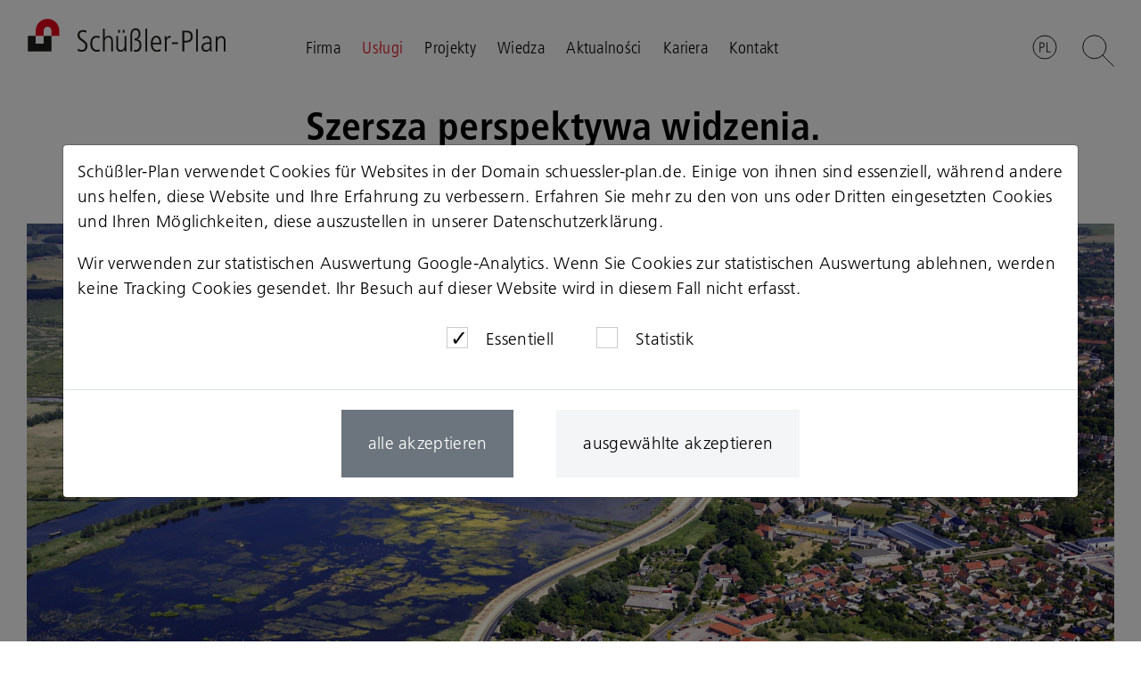

--- FILE ---
content_type: text/html; charset=UTF-8
request_url: https://www.schuessler-plan.de/pl/uslugi/dokumentacje-srodowiskowe.html
body_size: 4268
content:
<!doctype html>
<html xmlns="http://www.w3.org/1999/xhtml" xml:lang="pl" lang="pl">
<head>

<meta http-equiv="content-type" content="text/html; charset=UTF-8" />
<meta name="viewport" content="width=device-width, initial-scale=1, shrink-to-fit=no">
<meta name="country" content="de_DE" />

<title>Dokumentacje środowiskowe </title>

<link rel="stylesheet" type="text/css" href="/css/v4/bootstrap.min.css" />
<link rel="stylesheet" type="text/css" href="/css/v4/swiper.min.css" />
<link rel="stylesheet" type="text/css" href="/css/v4/screen.css?v231124" />
<link rel="stylesheet" href="https://use.typekit.net/xcl6bkd.css">

<script src="/jslib/v4/jquery.min.js"></script>
<script src="/jslib/v4/jquery-ui.min.js"></script>
<script src="/jslib/v4/jquery.scrollTo.min.js"></script>
<script src="/jslib/v4/popper.min.js"></script>
<script src="/jslib/v4/bootstrap.min.js"></script>
<script src="/jslib/v4/swiper.min.js"></script>
<script src="/jslib/v4/masonry.pkgd.min.js"></script>
<script src="/jslib/v4/objectFitPolyfill.min.js"></script>
<script src="/jslib/v4/core.js?v230811"></script>
<script src="/jslib/v4/Hyphenopoly-master/Hyphenopoly_Loader.js"></script>

</head>
<body class="de_DE">

<header id="cms-element-header">
  <div class="container-fluid cms-v-100">
    <div class="row align-items-center cms-v-100">
      <div class="col-9 col-lg-3">
        <div class="cms-teaser">

<a href="/pl/index.html"><img id="cms-img-logo" src="/images/v4/schuessler-plan-logo.svg" alt="Schüssler-Plan Logo" /></a>

       </div><!-- .cms-teaser -->
     </div>
      <div class="col-lg-7 d-none d-lg-block">
        <div id="cms-element-header-navmain" class="cms-teaser">

<a href="/pl/firma.html" data-id="2">Firma</a>
<a href="/pl/uslugi.html" class="cms-a-on" data-id="3">Usługi</a>
<a href="/pl/projekty.html" data-id="4"> Projekty</a>
<a href="/pl/wiedza.html" data-id="5">Wiedza</a>
<a href="/pl/aktualnosci.html" data-id="6">Aktualności</a>
<a href="/pl/kariera.html" data-id="7">Kariera</a>
<a href="/pl/kontakt.html" data-id="8">Kontakt</a>

        </div><!-- .cms-teaser -->
      </div>
      <div class="col-2">
        <div class="cms-teaser text-right">

<a class="d-none d-lg-inline" href="/pl/index.html" data-id="lang"><img id="cms-img-lang" src="/images/v4/icon-pl-black.svg" alt="" /></a>
<a class="pr-md-0" href="" data-id="search" id="cms-img-zoom"><img class="d-lg-none" src="/images/v4/icon-lupe-sm.svg" alt="" /><img class="d-none d-lg-inline" src="/images/v4/icon-lupe-md.svg" alt="" /></a>

        </div><!-- .cms-teaser -->
      </div>
      <div class="col-1 d-lg-none">
        <div class="cms-teaser text-right">

<a id="cms-btn-hamburger" href="#" data-id="menue"></a>

        </div><!-- .cms-teaser -->
      </div>
    </div><!-- .row -->
  </div><!-- .container-fluid -->
</header>

<div id="cms-element-wrap">
  <div id="cms-element-clip">

<div class="cms-element">
  <div class="container-fluid">
    <div class="row">
      <div class="col-12 offset-md-3 col-md-8">
        <div class="cms-teaser cms-teaser-info  cms-text-hyphens">

<p class="my-0 py-0 cms-font-03"><span class="cms-text-black">Szersza perspektywa widzenia.</span></p>
<p class="cms-font-02-minion"><span class="cms-text-gray">Dokumentacje środowiskowe i geodezja</span></p>

        </div><!-- .cms-teaser -->
      </div><!-- .col -->
    </div><!-- .row -->
  </div><!-- .container-fluid -->
</div><!-- .cms-element -->

<div class="cms-element">
  <div class="container-fluid">
    <div class="row">
      <div class="col-12">

        <div class="cms-teaser cms-teaser-hotspot cms-teaser-img-big pb-0">

<div class="cms-teaser--image position-relative">
<img class="cms-img-fluid" src="/abbildungen/v4/col_12/Schuessler-Plan_Neustrelitz_1599030586_3735.jpg" width="2200" height="1389" alt="Neustrelitz Ortsumgehung Anklam "  />
</div><!-- .cms-teaser--image -->
        </div><!-- .cms-teaser -->
      </div><!-- .col -->
      <div class="col-12 offset-md-6 col-md-6 col-lg-5 text-right">
        <div class="cms-teaser pt-0">
      
<span class="cms-font-07 cms-text-gray">© Dirk Laubner</span>
      
        </div><!-- .cms-teaser -->
      </div><!-- .col -->
    </div><!-- .row -->
  </div><!-- .container-fluid -->
</div><!-- .cma-element -->
<div class="cms-element">
  <div class="container-fluid">
    <div class="row">
      <div class="col-12 offset-md-3 col-md-8">
        <div class="cms-teaser cms-teaser-info  cms-text-hyphens">

<p class="cms-font-02-minion"><span class="cms-text-black">Projekty środowiskowe i architektura krajobrazu</span></p>
<p class="cms-font-02-frutiger"><span class="cms-text-gray">Właściwe i zgodne z prawem uwzględnienie aspektów środowiskowych w nowoczesnym planowaniu komunikacji jest głównym zadaniem projektantów środowiska i krajobrazu w firmie Schüßler-Plan. Wpływ na siedliska gatunków chronionych, zdrowie ludzi, ostrożne obchodzenie się z obszarami chronionymi, jak również wdrażanie Ramowej Dyrektywy Wodnej, są tak samo istotne, jak wymagania Dyrektywy Siedliskowej.</span></p>
<p class="cms-font-02-frutiger"><span class="cms-text-gray">Mamy na uwadze szerszą perspektywę. Nasi eksperci radzą sobie z szerokim zakresem sprzecznych celów i przekładają je na planowanie zgodne z zasadami ochrony środowiska. Jako inżynierowie i naukowcy doradzamy we wszystkich fazach planowania, uwzględniając dobro przyrody i środowiska.</span></p>

        </div><!-- .cms-teaser -->
      </div><!-- .col -->
    </div><!-- .row -->
  </div><!-- .container-fluid -->
</div><!-- .cms-element -->

<div class="cms-element">
  <div class="container-fluid">
    <div class="row">
      <div class="col-12 offset-md-3 col-md-8">
        <div class="cms-teaser cms-teaser-info  cms-text-hyphens">

<p class="cms-font-02-minion"><span class="cms-text-black">Geodezja</span></p>
<p class="cms-font-02-frutiger"><span class="cms-text-gray">Wykorzystujemy najnowsze technologie do ewidencjonowania odpowiednich elementów terenowych i budowli, granic działek, warstwic i topografii, tworząc w ten sposób podstawę do podejmowania wielu decyzji przy wykonywaniu dokumentacji projektowych dla różnych branż. Przygotowane przez nas numeryczne modele terenu (DTM) zawierają wszystkie istotne dane i szczegóły.</span></p>
<p class="cms-font-02-frutiger"><span class="cms-text-gray">Nasz zespół oferuje Państwu kompetentne doradztwo we wszystkich kwestiach związanych z geodezją, jak również planowanie i realizację prac geodezyjnych na budowie. Oprócz podstawowych i towarzyszących planowaniu pomiarów projektowych, wykonujemy również usługi geodezyjne w zakresie przygotowania i monitorowania działań budowlanych, takich jak wyznaczanie linii granicznych w ramach przygotowania do budowy, ustalanie szczegółów i ciągłe ich uzupełnianie. Nadzór geodezyjny i kontrola budowy dopełniają tego spektrum. Nasi specjaliści tworzą dodatkowo plany inwentaryzacji drogowej dla dokumentacji powykonawczej, przejmują dokumenty wykonawcze budowy i ewidencjonują istniejące obiekty budowlane.</span></p>

        </div><!-- .cms-teaser -->
      </div><!-- .col -->
    </div><!-- .row -->
  </div><!-- .container-fluid -->
</div><!-- .cms-element -->

<div class="cms-element">
  <div class="container-fluid">
    <div class="row">
      <div class="col-12 col-md-6 offset-lg-1 col-lg-5">
        <div class="cms-teaser cms-teaser-kombi" >

          <a href="/pl/projekty/b44-estakada-polnocna.html">

<div class="cms-teaser--image">
<div class="embed-responsive embed-responsive-1by1" style="background-image:url(/abbildungen/v4/col_6/Schuessler-Plan_B44_Hochstrasse_Nord_1599126943_3744.jpg)" title="B44 Hochstraße Nord Ludwigshafen"></div>       
</div><!-- .cms-teaser--image -->

<div class="cms-teaser--headline">
<h2><span>Estakada Północna na B44</span><span>Ludwigshafen</span></h2>
</div>

          </a>
        </div><!-- .cms-teaser -->
      </div><!-- .col -->
      <div class="col-12 col-md-6 col-lg-5">
        <div class="cms-teaser cms-teaser-kombi" >

          <a href="/pl/projekty/vde-8-2-bibratunnel.html">

<div class="cms-teaser--image">
<div class="embed-responsive embed-responsive-3by2" style="background-image:url(/abbildungen/v4/col_6/bibratunnel_2_1606212247_4526.jpg)" title="Bibratunnel VDE8.2"></div>       
</div><!-- .cms-teaser--image -->

<div class="cms-teaser--headline">
<h2><span>Tunel kolejowy Bibra</span><span>Bad Bibra</span></h2>
</div>

          </a>
        </div><!-- .cms-teaser -->
      </div><!-- .col -->
    </div><!-- .row -->
  </div><!-- .container-fluid -->
</div><!-- .cms-element -->

<footer id="cms-element-footer">
<div class="cms-element">
  <div class="container-fluid">
    <div class="row">
      <div class="col-12">
        <div class="cms-teaser cms-teaser-socialmedia">

<a href="https://www.facebook.com/schuessler.plan" target="_blank"><img src="/images/v4/sm-facebook.svg" alt="facebook" title="facebook" /></a>
<a href="https://de.linkedin.com/company/sch%C3%BC%C3%9Fler-plan" target="_blank"><img src="/images/v4/sm-linkedin.svg" alt="LinkedIn" title="LinkedIn" /></a>
<a href="https://www.instagram.com/schuessler.plan/" target="_blank"><img src="/images/v4/sm-instagram.svg" alt="Instagram" title="Instagram" /></a>
<a href="https://www.kununu.com/de/schuessler-plan-ingenieurgesellschaft-mbh" target="_blank"><img src="/images/v4/sm-kununu.svg" alt="Kununu" title="Kununu" /></a>
<a href="https://www.xing.com/companies/sch%2525C3%25259Cssler-planingenieurgesellschaftmbh" target="_blank"><img src="/images/v4/sm-xing.svg" alt="XING" title="XING" /></a>
<a href="https://www.youtube.com/channel/UCaZ9gg-q7R7IN40LZpoX3LQ" target="_blank"><img src="/images/v4/sm-youtube.svg" alt="Youtube" title="Youtube" /></a>

        </div><!-- .cms-teaser -->
      </div><!-- .col -->
    </div><!-- .row -->
  </div><!-- .container-fluid -->
</div>
<div class="cms-element cms-bg-gray">
  <div class="container-fluid cms-bg-gray">
    <div class="row">
      <div class="col-12 offset-lg-1 col-lg-10">
        <div class="cms-teaser cms-teaser-address px-4 px-lg-0 d-lg-none">

Schüßler-Plan GmbH<br />
Grafenberger Allee 293<br />
40237 Düsseldorf<br />
<br />
Telefon +49 (0211) 6102-01<br />
<a href="mailto:duesseldorf@schuessler-plan.de">duesseldorf@schuessler-plan.de</a>
   
        </div><!-- .cms-teaser -->
        <div class="cms-teaser cms-teaser-ruler cms-skip-animate d-lg-none">

<hr />

        </div><!-- .cms-teaser -->
        <div class="cms-teaser cms-teaser-legende d-lg-none px-4">

<span>© Schüßler-Plan GmbH 2026</span> 
<div class="d-flex flex-column">
<a href="/pl/stopka-redakcyjna.html">Stopka redakcyjna</a>
<a href="/pl/polityka-prywatnosci.html">Polityka prywatności</a>
<a href="//inside.schuessler-plan.de">Intranet</a>
</div>

        </div><!-- .cms-teaser -->
        <div class="cms-teaser cms-teaser-legende d-none d-lg-flex px-4 px-lg-0">

<span>
  <a href="/pl/stopka-redakcyjna.html">Stopka redakcyjna</a>
  <a href="/pl/polityka-prywatnosci.html">Polityka prywatności</a>
<a href="//inside.schuessler-plan.de">Intranet</a>
<a id="cms-toggle-overview" href="#cms-anchor-bottom">Przegląd stron</a>
</span>
<span>© Schüßler-Plan GmbH 2026</span> 

        </div><!-- .cms-teaser -->
      </div><!-- .col -->
    </div><!-- .row -->
    <div class="d-none" id="cms-element-footer-overview">
    <div class="row d-lg-flex pb-5">
      <div class="col-12">
        <div class="cms-teaser cms-teaser-ruler pt-0">

<hr />

        </div><!-- .cms-teaser -->
      </div><!-- .col -->
      <div class="offset-lg-2 col-lg-3">
        <div  class="cms-teaser-navsub">


<div><a href="/pl/firma.html">Firma</a>
<hr />
<a href="/pl/firma/strategia.html">Strategia</a>
<a href="/pl/firma/zarzadzanie.html">Zarządzanie</a>
<a href="/pl/firma/portrety-naszych-lokalizacji.html">Portrety naszych lokalizacji </a>
<a href="/pl/firma/historia.html">Historia</a>
<a href="/pl/firma/wartosci-i-odpowiedzialnosc.html"> Wartości i odpowiedzialność</a>
</div>


<div><a href="/pl/uslugi.html" class="cms-a-on">Usługi</a>
<hr />
<a href="/pl/uslugi/konstrukcje-inzynierskie.html">Konstrukcje inżynierskie </a>
<a href="/pl/uslugi/infrastruktura-komunikacyjna.html">Infrastruktura komunikacyjna </a>
<a href="/pl/uslugi/zarzadzanie-projektami.html">Zarządzanie projektami </a>
<a href="/pl/uslugi/nadzor-nad-realizacja-robot.html">Nadzór nad realizacją robót </a>
<a href="/pl/uslugi/organizacja-budowy.html">Organizacja budowy </a>
<a href="/pl/uslugi/projektowanie-zintegrowane.html">Projektowanie zintegrowane</a>
<a href="/pl/uslugi/geotechnika.html">Geotechnika</a>
<a href="/pl/uslugi/przeglady-obiektow.html">Przeglądy obiektów </a>
<a href="/pl/uslugi/dokumentacje-srodowiskowe.html" class="cms-a-on">Dokumentacje środowiskowe </a>
<a href="/pl/uslugi/fizyka-budowli.html">Fizyka budowli </a>
</div>


        </div><!-- .cms-teaser -->
      </div><!-- .col -->
      <div class="col-lg-3">
        <div class="cms-teaser-navsub">


<div><a href="/pl/projekty.html"> Projekty</a>
<hr />
</div>


<div><a href="/pl/wiedza.html">Wiedza</a>
<hr />
<a href="/pl/wiedza/sieci-cyfrowe.html">Sieci cyfrowe</a>
<a href="/pl/wiedza/inicjatywy-edukacyjne.html">Inicjatywy edukacyjne</a>
<a href="/pl/wiedza/badania-i-technologia.html">Badania i technologia</a>
</div>


        </div><!-- .cms-teaser -->
      </div><!-- .col -->
      <div class="col-lg-3">
        <div  class="cms-teaser-navsub">


<div><a href="/pl/aktualnosci.html">Aktualności</a>
<hr />
<a href="/pl/aktualnosci/prasa.html">Prasa</a>
</div>


<div><a href="/pl/kariera.html">Kariera</a>
<hr />
<a href="/pl/kariera/dlaczego-schuessler-plan.html">Dlaczego Schüßler-Plan?</a>
<a href="/pl/kariera/twoje-nowe-perspektywy.html">Twoje nowe perspektywy </a>
<a href="/pl/kariera/oferta-pracy.html">Oferta pracy</a>
</div>


<div><a href="/pl/kontakt.html">Kontakt</a>
<hr />
</div>


        </div><!-- .cms-teaser -->
      </div><!-- .col -->
    </div><!-- .row -->
    </div><!-- #cms-element-footer-overview -->
  </div><!-- .container-fluid -->
</div><!-- .cms-element -->
</footer>

  </div><!-- #cms-element-clip -->
</div><!-- #cms-element-wrap -->

<div id="cms-navsub-2" class="cms-navsub d-none">
<a href="/pl/firma/strategia.html">Strategia</a>
<a href="/pl/firma/zarzadzanie.html">Zarządzanie</a>
<a href="/pl/firma/portrety-naszych-lokalizacji.html">Portrety naszych lokalizacji </a>
<a href="/pl/firma/historia.html">Historia</a>
<a href="/pl/firma/wartosci-i-odpowiedzialnosc.html"> Wartości i odpowiedzialność</a>
</div><!-- .cms-navsub -->

<div id="cms-navsub-3" class="cms-navsub d-none">
<a href="/pl/uslugi/konstrukcje-inzynierskie.html">Konstrukcje inżynierskie </a>
<a href="/pl/uslugi/infrastruktura-komunikacyjna.html">Infrastruktura komunikacyjna </a>
<a href="/pl/uslugi/zarzadzanie-projektami.html">Zarządzanie projektami </a>
<a href="/pl/uslugi/nadzor-nad-realizacja-robot.html">Nadzór nad realizacją robót </a>
<a href="/pl/uslugi/organizacja-budowy.html">Organizacja budowy </a>
<a href="/pl/uslugi/projektowanie-zintegrowane.html">Projektowanie zintegrowane</a>
<a href="/pl/uslugi/geotechnika.html">Geotechnika</a>
<a href="/pl/uslugi/przeglady-obiektow.html">Przeglądy obiektów </a>
<a href="/pl/uslugi/dokumentacje-srodowiskowe.html" class="cms-a-on">Dokumentacje środowiskowe </a>
<a href="/pl/uslugi/fizyka-budowli.html">Fizyka budowli </a>
</div><!-- .cms-navsub -->

<div id="cms-navsub-5" class="cms-navsub d-none">
<a href="/pl/wiedza/sieci-cyfrowe.html">Sieci cyfrowe</a>
<a href="/pl/wiedza/inicjatywy-edukacyjne.html">Inicjatywy edukacyjne</a>
<a href="/pl/wiedza/badania-i-technologia.html">Badania i technologia</a>
</div><!-- .cms-navsub -->

<div id="cms-navsub-6" class="cms-navsub d-none">
<a href="/pl/aktualnosci/prasa.html">Prasa</a>
</div><!-- .cms-navsub -->

<div id="cms-navsub-7" class="cms-navsub d-none">
<a href="/pl/kariera/dlaczego-schuessler-plan.html">Dlaczego Schüßler-Plan?</a>
<a href="/pl/kariera/twoje-nowe-perspektywy.html">Twoje nowe perspektywy </a>
<a href="/pl/kariera/oferta-pracy.html">Oferta pracy</a>
</div><!-- .cms-navsub -->


<div id="cms-navsub-lang" class="cms-navsub d-none">
<a href="/de/index.html">Deutsch</a>
<a href="/en/index.html">English</a>
<a href="/pl/index.html">Polski</a>
</div>

<div id="cms-navsub-search" class="cms-navsub">
  <form method="get" action="/pl/szukaj.html">
    <div class="d-flex">
      <img class="cms-icon-zoom" src="/images/v4/icon-lupe-md.svg" alt="" /> 
      <input id="cms-input-search" type="text" name="q" value="" placeholder="Szukaj" />
    </div>
    <div class="text-right pt-2">
      <img id="cms-search-close" class="cms-icon-zoom" src="/images/v4/icon-close-black.svg" alt="" />
    </div>
  </form>
</div>

<div id="cms-element-hamburger-wrap" data-id="1">
  <div id="cms-element-hamburger-clip">
    <div class="cms-teaser-hamburger">
    </div>
    <div class="cms-teaser-hamburger">
    </div>
  </div><!-- .cms-element-hamburger-clip -->
</div><!-- .cms-element-hamburger-wrap -->

<div id="cms-anchor-bottom"></div>
 
</body>
</html>


--- FILE ---
content_type: text/css
request_url: https://www.schuessler-plan.de/css/v4/screen.css?v231124
body_size: 7421
content:
.cms-font-minion{font-family:minion-pro;font-style:normal;font-weight:400}@font-face{font-family:"Frutiger LT W02_45 Light";src:url("/fonts/v4/0e18fa83-4d3c-4ae6-84a4-2d9f616c443e.woff2") format("woff2"),url("/fonts/v4/569dd51c-b527-40ee-a37a-e11f4e7ec601.woff") format("woff")}@font-face{font-family:"Frutiger LT W02_47 Light Cond";src:url("/fonts/v4/566bee94-96c5-42dd-b2f4-4cb610dbe4c6.woff2") format("woff2"),url("/fonts/v4/10952d6c-7fec-49c1-b4e6-91c1e2d24f66.woff") format("woff")}@font-face{font-family:"Frutiger LT W02_67 Bold Cond";src:url("/fonts/v4/370de6f2-e00d-4171-bafe-dc3d175ea193.woff2") format("woff2"),url("/fonts/v4/86223c6b-5cb5-4224-82e3-2b74ed42a966.woff") format("woff")}@font-face{font-family:"schuessler-symbolregular";src:url("/fonts/v4/schuessler-symbol-webfont.woff2") format("woff2"),url("/fonts/v4/schuessler-symbol-webfont.woff") format("woff");font-weight:normal;font-style:normal}html{-webkit-font-smoothing:antialiased}body{font-family:"Frutiger LT W02_45 Light";font-size:17px;line-height:24px;letter-spacing:.1px;padding-top:60px;font-weight:400;color:#000}h2,h3,h4{font-weight:400}p{margin-bottom:1em}ul{margin-left:2.25em;padding-left:0px}a{color:#000;text-decoration:none}a.cms-a-on,a.cms-a-hover,a.cms-text-gray:hover,.cms-text-gray>a:hover,a:hover{color:#e30518;text-decoration:none}a.cms-a-underline{border-bottom:1px solid}a:hover.cms-a-underline{border-bottom:1px #e30518 solid}a.cms-a-more{padding-right:0px}a.cms-a-more:after{content:"A";padding-left:.2em;font-family:schuessler-symbolregular;line-height:1;font-size:140%}a.cms-a-icon-chevron-right{padding-left:0px}a.cms-a-icon-chevron-right:before{content:"E";padding-left:.2em;font-family:schuessler-symbolregular;line-height:1;font-size:140%}a.cms-a-icon-chevron-right:hover,a.cms-a-more:hover{color:#e30518}#cms-element-header-navmain a{margin-left:.5em;margin-right:.5em}#cms-element-header-navmain a:first-child{margin-left:0em}#cms-element-header-navmain a:last-child{margin-right:0em}.cms-img-more{transition:margin-left .4s ease-in-out}.cms-navsub{display:none;position:fixed;top:90px;background-color:#fff;opacity:.9;width:300px;padding:15px 30px 30px;z-index:1020;font-family:"Frutiger LT W02_45 Light"}#cms-navsub-search{top:0px;width:auto;padding:85px 15px 15px 25px}#cms-input-search{margin-left:20px;width:70%}.cms-navsub a{display:block;padding-top:8px;padding-bottom:8px;border-top:1px #bbb solid}.cms-navsub a:last-child{border-bottom:1px #bbb solid}.cms-nav-breadcrumb,.cms-nav-breadcrumb a{font-family:"Frutiger LT W02_45 Light";font-size:17px;line-height:24px;letter-spacing:.1px}.cms-element .cms-nav-breadcrumb.cms-text-white,.cms-element .cms-nav-breadcrumb.cms-text-white a{color:#fff}.cms-element .cms-nav-breadcrumb.cms-text-gray,.cms-element .cms-nav-breadcrumb.cms-text-gray a,.cms-element .cms-nav-breadcrumb,.cms-element .cms-nav-breadcrumb a{color:#8b9297}.cms-element .cms-nav-breadcrumb.cms-text-black,.cms-element .cms-nav-breadcrumb.cms-text-black a{color:#000}.cms-text-hyphens{webkit-hyphens:auto;-ms-hyphens:auto;hyphens:auto}.cms-bg-gray{background-color:#f4f5f6}.cms-bc-red{border:1px #e30518 solid}.cms-text-white>a,a.cms-text-white,.cms-text-white{color:#fff}.cms-text-red>a,a.cms-text-red,.cms-text-red{color:#e30518}.cms-text-gray>a,a.cms-text-gray,.cms-teaser--headline .cms-text-gray,.cms-text-gray{color:#8b9297}a.cms-text-black,.cms-text-black{color:#000}.cms-text-large{font-family:"Frutiger LT W02_45 Light";font-size:20px;line-height:27px;letter-spacing:.2px}.cms-text-xlarge{font-family:"Frutiger LT W02_47 Light Cond";font-size:46px}.cms-object-cover{object-fit:cover;width:100%;height:100%}.cms-img-fluid{width:100%;height:auto}.cms-trigger-animate{-webkit-transform:translateZ(0);-moz-transform:translateZ(0);-ms-transform:translateZ(0);-o-transform:translateZ(0);transform:translateZ(0);-webkit-backface-visibility:hidden;-moz-backface-visibility:hidden;-ms-backface-visibility:hidden;backface-visibility:hidden;-webkit-perspective:1000;-moz-perspective:1000;-ms-perspective:1000;perspective:1000;transition:transform .7s ease-out,opacity .7s ease-out;transform:translate3d(0, 100px, 0);opacity:0}.cms-trigger-animate-start{transform:translate3d(0, 0, 0);opacity:1}.cms-element .cms-teaser .cms-font-01-frutiger{font-family:"Frutiger LT W02_45 Light";font-size:17px;line-height:24px;letter-spacing:.1px}.cms-element .cms-teaser .cms-font-01-minion{font-family:minion-pro;font-size:18px;line-height:24px;letter-spacing:.2px}.cms-element .cms-teaser .cms-font-02-frutiger{font-family:"Frutiger LT W02_45 Light";font-size:20px;line-height:27px;letter-spacing:.2px}.cms-element .cms-teaser .cms-font-02-minion{font-family:minion-pro;font-size:21px;line-height:27px;letter-spacing:.2px}.cms-element .cms-teaser .cms-font-03{font-family:"Frutiger LT W02_67 Bold Cond";font-size:36px;line-height:40px;letter-spacing:.2px}.cms-element .cms-teaser .cms-font-04{font-family:"Frutiger LT W02_47 Light Cond";font-size:36px;line-height:40px;letter-spacing:.2px}.cms-element .cms-teaser .cms-font-05{font-family:"Frutiger LT W02_45 Light";font-size:14px;line-height:20px;letter-spacing:.4px}.cms-element .cms-teaser .cms-font-06{font-family:"Frutiger LT W02_47 Light Cond";font-size:22px;line-height:27px;letter-spacing:.3px}.cms-element .cms-font-07,.cms-element .cms-teaser .cms-font-07{font-family:"Frutiger LT W02_45 Light";font-size:12px;line-height:16px;letter-spacing:.15px}.container-fluid{max-width:1350px;padding:0 30px;background-color:#fff}.container-fluid.cms-bg-gray{background-color:#f4f5f6}.cms-ul-hyphen{list-style:none;margin:0 0 1em 0;padding:0}.cms-ul-hyphen li{padding-left:11px;text-indent:-5px}.cms-ul-hyphen li:before{content:"-";position:relative;left:-5px}#cms-element-header{position:fixed;top:0px;left:0px;right:0px;color:#000;background-color:#fff;z-index:1020;height:60px;font-family:"Frutiger LT W02_47 Light Cond"}#cms-element-header .cms-teaser{padding-bottom:0px;padding-top:6px}#cms-element-wrap.cms-element-wrap-active{position:fixed;top:0px;left:0px;right:0px;width:100%;height:100%;overflow:hidden}#cms-element-wrap.cms-element-wrap-active #cms-element-clip{position:absolute;top:0px;left:0px;right:0px;bottom:0px}.cms-element-kombi-horizontal{margin-top:55px;margin-bottom:55px}.cms-element-bgcover{background-size:cover;background-repeat:no-repeat}.cms-element-bggray,.cms-element-bg-net{background-image:url(/images/v4/bg-netz.svg);background-size:cover}.cms-element-bg-triangles{background-image:url(/images/v4/bg-dreiecke.svg);background-size:cover}.cms-element-bggray,.cms-element-bg-net,.cms-element-bg-triangles,.cms-element-kombi-horizontal.cms-bg-gray{padding-top:15px;padding-bottom:15px;margin-top:25px;margin-bottom:25px}.cms-element-bgcover .container-fluid,.cms-element-bg-net .container-fluid,.cms-element-bg-triangles .container-fluid,.cms-element.cms-bg-gray .container-fluid,.cms-element-bggray .container-fluid{background:none}.cms-element-download{padding-top:25px;padding-bottom:25px;margin-top:25px;margin-bottom:25px}#cms-btn-hamburger{display:inline-block;width:34px;height:34px;background-image:url(/images/v4/icon-menue-black.svg);background-repeat:no-repeat;background-size:cover}#cms-btn-hamburger.cms-a-on{background-image:url(/images/v4/icon-close-black.svg)}#cms-element-hamburger-wrap{display:none;position:absolute;top:0px;left:0px;width:calc(100vw - 48px);min-height:100vh;overflow-x:hidden;z-index:1030}#cms-element-hamburger-clip{background-color:#fff;position:absolute;top:0px;width:calc(2 * (100vw - 48px));transform:translateX(calc(-2 * (100vw - 48px)));opacity:.95}.cms-element-hamburger-clip-transition{transition:transform .4s}#cms-element-hamburger-clip.cms-element-hamburger-idx0{transform:translateX(0)}#cms-element-hamburger-clip.cms-element-hamburger-idx1{transform:translateX(calc(-1 * (100vw - 48px)))}.cms-teaser-hamburger{float:left;width:calc(100vw - 48px);min-height:100vh;padding-left:25px;padding-right:25px}.cms-hamburger-head{padding-left:0px;padding-right:20px;height:60px;margin-bottom:48px}.cms-hamburger-row{border-top:1px #333 solid;padding-left:20px;padding-right:20px;padding-top:12px;padding-bottom:12px}.cms-hamburger-gsons{display:none}.cms-teaser-hamburger .cms-hamburger-gsons a{color:#8b9297}.cms-hamburger-gsons .cms-hamburger-row{padding-left:40px}.cms-hamburger-head a[data-id] img,.cms-hamburger-row a[data-id] img{height:16px;width:auto}.cms-hamburger-row a.cms-chevron-left img,.cms-hamburger-row a.cms-chevron-up img{transform:rotate(180deg)}.cms-teaser-hamburger a{font-size:16px;line-height:24px;color:#000;text-decoration:none}.cms-element-swiper-hero{width:100%;margin-bottom:25px}.cms-element-swiper-hero-fullscreen{height:calc(100vh - 60px)}.cms-element-swiper-hero-ratio .cms-swiper-hero-image{height:calc(100vw * 9 / 16)}.cms-element-swiper-hero .swiper-slide .cms-swiper-hero-image>img,.cms-element-swiper-hero .swiper-slide .cms-swiper-hero-image>video,.cms-element-swiper-hero .swiper-slide>img,.cms-element-swiper-hero .swiper-slide>video,.cms-element-swiper-hero .swiper-slide>a>video,.cms-element-swiper-hero .swiper-slide>a>img{object-fit:cover;width:100%;height:100%}.cms-element-swiper-hero .swiper-slide>div.cms-swiper-hero-text,.cms-element-swiper-hero .swiper-slide>a>div.cms-swiper-hero-text{position:absolute;top:0;left:0;right:0;background:linear-gradient(180deg, rgba(0, 0, 0, 0.45) 0%, rgba(0, 0, 0, 0) 100%);color:#fff;padding-top:20px}.cms-element-swiper-hero .swiper-slide>div.cms-swiper-hero-text>div.container-fluid,.cms-element-swiper-hero .swiper-slide>a>div.cms-swiper-hero-text>div.container-fluid{background-color:transparent}.cms-element-swiper-hero .swiper-slide{color:#fff}.cms-teaser-info h1,.cms-teaser-info h2,.cms-teaser-accordion-head h1,.cms-teaser-accordion-head h2,.cms-teaser-hero-hotspot h2,.cms-teaser-img-big .cms-teaser--text h2,.cms-element-swiper-hero .swiper-slide h2{margin-bottom:0px;font-family:"Frutiger LT W02_67 Bold Cond";font-size:36px;line-height:40px;letter-spacing:.2px}.cms-teaser-info .cms-nav-breadcrumb{margin-bottom:8px}.cms-teaser-img-big .cms-teaser--text h2,.cms-teaser-hero-hotspot .cms-teaser--text h2,.cms-element-swiper-hero .swiper-slide h2{margin-top:8px}.cms-element-swiper-hero .swiper-slide,.cms-teaser-img-big .cms-teaser--text a,.cms-element-swiper-hero .swiper-slide a{color:#fff}.cms-teaser-img-big .cms-teaser--text p,.cms-teaser-hero-hotspit .cms-teaser--text p,.cms-element-swiper-hero .swiper-slide p{font-family:minion-pro;font-size:21px;line-height:27px;letter-spacing:.2px}.cms-element-swiper-hero-fullscreen.swiper-container-horizontal>.swiper-pagination-bullets{line-height:.5;bottom:24px}.cms-element-swiper-hero-ratio.swiper-container-horizontal>.swiper-pagination-bullets{bottom:-5px}.cms-swiper-hero-caption{padding-top:4px;text-align:right;min-height:27px;color:#8b9297}.swiper-pagination-bullet{position:relative;width:24px;height:24px;border-radius:0px;cursor:pointer;opacity:1;background-color:transparent}.swiper-pagination-bullet::before{position:absolute;left:0px;bottom:11px;width:24px;height:2px;background-color:#e6e9ea;content:""}.swiper-pagination-bullet.swiper-pagination-bullet-active::before{background-color:#e20020}.swiper-container-horizontal>.swiper-pagination-bullets .swiper-pagination-bullet{margin:0 12px}.cms-element-fluid{border-top:25px #fff solid;font-size:22px;border-bottom:25px #fff solid;background-size:cover;background-repeat:no-repeat}.cms-element-fluid .container-fluid{background:none}#cms-element-footer{font-family:"Frutiger LT W02_45 Light";font-size:14px;line-height:20px;letter-spacing:.4px}.cms-element-tabletext .cms-teaser-ruler{padding-top:15px;padding-bottom:25px}.cms-element-visual-wide{margin-top:20px;margin-bottom:45px}.cms-element-stellenanzeigen .cms-teaser-ruler{padding-top:5px;padding-bottom:10px}.cms-element-stellenanzeigen .container-fluid>a{display:block}.cms-element-stellenanzeigen-detail{background-image:url(/images/v4/bg-netz.svg);background-size:cover;color:#8b9297}.row .cms-teaser-stellenanzeigen-kontakt h4,.cms-element-stellenanzeigen-detail .row h4{color:#000}.cms-element-stellenanzeigen-detail .container-fluid{background:none}.cms-element-visual .container-fluid>a{display:block}.cms-element-servicemap .container-fluid{background-image:url(/images/v4/bg-leistung.svg);background-size:200% auto;background-position-x:center}.cms-teaser{padding-top:25px;padding-bottom:25px}.cms-teaser p:last-child{margin:0;padding:0}.cms-teaser-aspect-ratio{position:relative;width:100%}.cms-teaser-aspect-ratio>div{position:absolute;left:0;right:0;top:0;bottom:0}.cms-teaser-kombi{font-family:"Frutiger LT W02_45 Light";font-size:17px;line-height:24px;letter-spacing:.1px}.cms-teaser-kombi a{text-decoration:none}.cms-teaser-kombi .cms-teaser--image{overflow:hidden}.cms-teaser--image div.embed-responsive{background-position:center;background-size:cover;background-repeat:no-repeat}.cms-teaser-servicemap img,.cms-teaser-kombi .cms-teaser--image div.embed-responsive,.cms-teaser-kombi .cms-teaser--image img{transition:all .25s cubic-bezier(0.17, 0.16, 0, 0.6);transform:scale(1) translateZ(0)}.cms-teaser-servicemap:hover img,.cms-teaser-kombi:not(.cms-teaser-notrans):hover .cms-teaser--image a:not(.cms-youtube) div.embed-responsive,.cms-teaser-kombi:not(.cms-teaser-notrans):hover .cms-teaser--image a:not(.cms-youtube) img,.cms-teaser-kombi:not(.cms-teaser-notrans):hover a .cms-teaser--image div.embed-responsive,.cms-teaser-kombi:not(.cms-teaser-notrans):hover a .cms-teaser--image img{transform:scale(1.02) translateZ(0)}.cms-teaser-kombi .cms-teaser--image:not(:last-child){margin-bottom:10px}.cms-teaser-kombi .cms-teaser--headline:not(:last-child){margin-bottom:25px}.cms-teaser--text{color:#000}.cms-teaser-kombi h2{font-family:"Frutiger LT W02_45 Light";font-size:17px;line-height:24px;letter-spacing:.1px;color:#8b9297;margin-bottom:0px;display:flex;justify-content:space-between}.cms-teaser-kombi h3{font-family:minion-pro;font-size:18px;line-height:24px;letter-spacing:.2px;color:#000;margin-bottom:0px}.cms-teaser-kombi h4{font-family:minion-pro;font-size:18px;line-height:24px;letter-spacing:.2px;color:#8b9297;margin-bottom:0px}.cms-teaser-visual{color:#fff;padding-top:12.5px;padding-bottom:12.5px}.cms-teaser-services .cms-teaser--text,.cms-teaser-visual .cms-teaser--text{font-family:minion-pro;font-size:21px;line-height:27px;letter-spacing:.2px}.cms-teaser-visual .row{margin-left:0;margin-right:0;background-color:red}.cms-teaser-services h2,.cms-teaser-visual h2{font-family:"Frutiger LT W02_67 Bold Cond";font-size:36px;line-height:40px;letter-spacing:.2px}.cms-teaser-services h2{margin-bottom:0}.cms-teaser-visual>.cms-teaser-aspect-ratio{padding-top:65.7342657343%}.cms-teaser-visual.cms-teaser-visual-news>.cms-teaser-aspect-ratio{padding-top:33.333%}.cms-element-visual-wide .cms-teaser-visual>.cms-teaser-aspect-ratio{padding-top:66.666%}.cms-teaser-visual>.cms-teaser-aspect-ratio .row{position:absolute;left:0;right:0;top:0;padding-top:20px}.cms-teaser-services .cms-teaser--text,.cms-teaser-visual .cms-teaser--text{position:absolute;left:0;right:0;top:0;padding-top:20px;padding-bottom:20px;padding-left:20px;padding-right:20px}.cms-teaser-kombi-25 .cms-teaser--headline{background:linear-gradient(180deg, rgba(0, 0, 0, 0.3) 0%, rgba(0, 0, 0, 0) 100%)}.cms-teaser-visual .cms-teaser--text{background:linear-gradient(180deg, rgba(0, 0, 0, 0.45) 0%, rgba(0, 0, 0, 0) 100%)}.cms-teaser-services{padding-top:20px;padding-bottom:20px}.cms-teaser-services{color:#000}.cms-teaser-services .cms-teaser-aspect-ratio>div{overflow:hidden}a:hover .cms-teaser-services h2{color:#e30518}.cms-teaser-info{font-family:"Frutiger LT W02_47 Light Cond";font-size:36px;line-height:40px;letter-spacing:.2px}.cms-teaser-ruler hr{margin:0;padding:0;border-top:1px #ccc solid}.cms-bg-gray .cms-teaser-ruler hr{border-top:1px #fff solid}.cms-teaser-socialmedia{display:flex;justify-content:center;padding-top:50px}.cms-teaser-socialmedia a{margin-left:9px;margin-right:9px}.cms-teaser-socialmedia img{width:25px;height:25px}.cms-teaser-address{padding-top:50px;padding-bottom:50px}.cms-teaser-legende{display:flex;justify-content:space-between;padding-top:10px;padding-bottom:35px;color:#8b9297}.cms-teaser-legende span a:not(:last-child){margin-right:25px}#cms-element-footer .cms-teaser-legende.d-md-none{flex-direction:column}.cms-teaser-navsub{line-height:28px}.cms-teaser-navsub div{padding-bottom:28px}.cms-teaser-navsub a{display:block}.cms-teaser-navsub hr{margin:7px 0;padding:0;border-top:1px #bbb solid;width:85%}.cms-teaser-tile{padding-top:18px;padding-bottom:18px}.cms-teaser-tile h2>span:first-child{font-family:minion-pro;font-size:18px;line-height:24px;letter-spacing:.2px;color:#000}.cms-teaser-filter>span{position:relative;cursor:pointer}.cms-teaser-filter>span>div{display:inline-block;width:18px;height:18px;margin-right:8px;background-size:cover}.cms-teaser-filter>span>div.cms-teaser-filter-img-right{background-image:url(/images/v4/icon-chevron-right-black.svg);transform:translate(2px, 2px)}.cms-teaser-filter>span:hover>div.cms-teaser-filter-img-right{background-image:url(/images/v4/icon-chevron-right-red.svg);transform:translate(2px, 2px)}.cms-teaser-filter>span>div.cms-teaser-filter-img-down{background-image:url(/images/v4/icon-chevron-down-black.svg);transform:translate(0px, 2px)}.cms-teaser-filter>span:hover>div.cms-teaser-filter-img-down{background-image:url(/images/v4/icon-chevron-down-red.svg);transform:translate(0px, 2px)}.cms-teaser-filter>div{left:5px;top:37px;position:absolute;width:calc((100% - 10px) * 0.9);background-color:rgba(255,255,255,.9);z-index:1000;padding:0;max-height:398px;overflow-y:auto}ul.cms-ul-filter{list-style:none;margin:0;padding:0}ul.cms-ul-filter li{display:flex;justify-content:space-between;border-top:1px #bbb solid;padding-top:8px;padding-bottom:8px;cursor:pointer}ul.cms-ul-filter li:not(.cms-ul-filter-main){padding-left:60px}.cms-teaser-filter>span:hover,ul.cms-ul-filter li.cms-selected span:first-child,ul.cms-ul-filter li:hover span:first-child{color:#e30518}ul.cms-ul-filter li span:nth-child(2){color:#8b9297}.cms-teaser-table h3{font-family:"Frutiger LT W02_47 Light Cond";font-size:22px;line-height:27px;letter-spacing:.3px}.cms-teaser-table p,.cms-teaser-table ul,.cms-teaser-table li,.cms-teaser-table h4{font-family:"Frutiger LT W02_45 Light";font-size:14px;line-height:20px;letter-spacing:.4px;margin-bottom:0}.cms-teaser-table>.row>div:nth-child(3n)>p,.cms-teaser-table h4{color:#8b9297}.cms-teaser-table hr{margin:7px 0;padding:0;border-top:1px #bbb solid}.cms-teaser-accordion{font-family:"Frutiger LT W02_45 Light";font-size:20px;line-height:27px;letter-spacing:.2px;color:#8b9297}.cms-teaser-accordion>a{font-family:"Frutiger LT W02_45 Light";font-size:17px;line-height:24px;letter-spacing:.1px;color:#8b9297;background-image:url(/images/v4/icon-chevron-right-gray.svg);background-position:left center;background-repeat:no-repeat;background-size:17px 17px;padding-left:24px}.cms-teaser-img-small{padding-left:25px;padding-right:25px}.cms-teaser-img-small h3,.cms-teaser-img-big h3{font-family:"Frutiger LT W02_47 Light Cond";font-size:22px;line-height:27px;letter-spacing:.3px}.cms-teaser-img-big .cms-teaser--text{position:absolute;left:0;right:0;top:25px;padding-top:20px;background:linear-gradient(180deg, rgba(0, 0, 0, 0.45) 0%, rgba(0, 0, 0, 0) 100%)}.cms-teaser-img-small figure,.cms-teaser-img-big figure{margin-bottom:0px}.cms-teaser--caption,.cms-teaser-img-small figcaption,.cms-teaser-img-big figcaption{font-family:"Frutiger LT W02_45 Light";font-size:14px;line-height:20px;letter-spacing:.4px;margin-top:.25em}.cms-teaser-cube .cms-teaser-aspect-ratio{padding-top:87.5634517766%}.cms-teaser-quote{position:relative}.cms-teaser-quote img{position:absolute}.cms-teaser-quote-triangles img{width:85%;height:auto}.cms-teaser-cube .cms-teaser-aspect-ratio>div{background-image:url(/images/v4/wuerfel.svg);background-size:cover;display:flex;flex-direction:column;justify-content:space-between}.cms-teaser-cube>div>div>div:first-child{padding-top:5%;padding-left:25%;padding-right:15%;font-family:minion-pro;font-size:18px;line-height:24px;letter-spacing:.2px;position:relative}.cms-teaser-cube>div>div>div:nth-child(2){padding-bottom:22%;padding-left:25%;padding-right:15%;font-family:"Frutiger LT W02_45 Light";font-size:14px;line-height:20px;letter-spacing:.4px;position:relative}.cms-teaser-quote>div:nth-child(2){padding-top:12.5%;font-family:minion-pro;font-size:18px;line-height:24px;letter-spacing:.2px}.cms-teaser-quote>div:nth-child(2):not(:last-child){margin-bottom:1em}.cms-teaser-quote>div:nth-child(3){font-family:"Frutiger LT W02_45 Light";font-size:14px;line-height:20px;letter-spacing:.4px}.row .cms-teaser-quote p{position:relative;padding-left:22.5%;padding-right:27.5%}.cms-teaser-quote-triangles img{left:7.5%;width:82%;height:auto}.cms-teaser-quote-squares img{left:8%;width:82%;height:auto}.cms-teaser-quote-quote img{left:18%}.cms-teaser-quote-plus img{left:11%}.cms-teaser-quote-plus>div:nth-child(2),.cms-teaser-quote-squares>div:nth-child(2){padding-top:6.5%}.cms-teaser-quote-triangles>div:nth-child(2){padding-top:4.5%}.cms-teaser-breadcrumb{padding-bottom:0;margin-bottom:-5px}.cms-teaser-accordeon-head{padding-top:0px;padding-bottom:0px}.cms-teaser-accordeon-head a{display:block;border-top:1px #ccc solid;padding-top:.8em;padding-bottom:.8em}.cms-teaser-accordeon-ruler{padding-top:0px;border-top:1px #ccc solid}.cms-teaser-accordeon-head a[aria-expanded=true]{color:#e30518}.cms-teaser-hotspot{position:relative;font-family:"Frutiger LT W02_45 Light";font-size:17px;line-height:24px;letter-spacing:.1px}.cms-teaser-hotspot h4{font-family:minion-pro;font-size:21px;line-height:27px;letter-spacing:.2px}.cms-teaser-hotspot a{font-family:"Frutiger LT W02_45 Light";font-size:17px;line-height:24px;letter-spacing:.1px;border-bottom:1px #000 solid}.cms-teaser-kombi-25{position:relative}.cms-teaser-kombi-25 .cms-teaser--image{width:75%}.cms-teaser-kombi.cms-teaser-kombi-25 .cms-teaser--headline{position:absolute;top:25px;left:0px;width:75%;margin-bottom:0px;padding:15px 15px 5px 25px}.cms-teaser-kombi.cms-teaser-kombi-25 h4{color:#fff;font-family:minion-pro;font-size:21px;line-height:27px;letter-spacing:.2px}.cms-teaser-kombi-25 .cms-teaser--text{color:#8b9297;font-family:"Frutiger LT W02_45 Light";font-size:17px;line-height:24px;letter-spacing:.1px}.cms-teaser-text h3{font-family:minion-pro;font-size:21px;line-height:27px;letter-spacing:.2px;padding-bottom:1em;margin-bottom:0}.cms-teaser-services .cms-teaser-aspect-ratio{padding-top:30.3643724696%}.cms-teaser-kombi-horizontal h3{font-family:"Frutiger LT W02_67 Bold Cond";font-size:36px;line-height:40px;letter-spacing:.2px;color:#000;margin-bottom:0}.cms-teaser-kombi-horizontal h4{font-family:minion-pro;font-size:21px;line-height:27px;letter-spacing:.2px;color:#000}.cms-teaser-kombi-horizontal .cms-teaser--text{font-family:"Frutiger LT W02_45 Light";font-size:17px;line-height:24px;letter-spacing:.1px;color:#8b9297}.cms-teaser-kombi-horizontal p{margin-bottom:1.33em}.cms-teaser-tabletext h3{font-family:"Frutiger LT W02_47 Light Cond";font-size:36px;line-height:40px;letter-spacing:.2px}.cms-teaser-news h3{color:#8b9297;font-family:"Frutiger LT W02_45 Light";font-size:20px;line-height:27px;letter-spacing:.2px;margin-bottom:0px}.cms-teaser-news h4,.cms-teaser-tabletext h4{font-family:minion-pro;font-size:21px;line-height:27px;letter-spacing:.2px;margin-bottom:1em}.cms-teaser-tabletext p{font-family:"Frutiger LT W02_45 Light";font-size:17px;line-height:24px;letter-spacing:.1px;color:#8b9297}.cms-teaser-download{background:url(/images/v4/icon-pdf.svg) no-repeat 44px 42px}.cms-teaser-download h3{font-family:"Frutiger LT W02_45 Light";font-size:17px;line-height:24px;letter-spacing:.1px;line-height:1em;color:#8b9297}.cms-teaser-download h4{font-family:minion-pro;font-size:18px;line-height:24px;letter-spacing:.2px;line-height:1em;color:#000}.cms-teaser-download p{font-family:"Frutiger LT W02_45 Light";font-size:20px;line-height:27px;letter-spacing:.2px;line-height:1em;color:#fff}.cms-teaser-stellenanzeigen .cms-typo-h3,.cms-teaser-stellenanzeigen h3{font-family:minion-pro;font-size:21px;line-height:27px;letter-spacing:.2px;line-height:1em;margin-bottom:0}.cms-teaser-stellenanzeigen h4{font-family:minion-pro;font-size:18px;line-height:24px;letter-spacing:.2px;color:#8b9297;line-height:1em;margin-bottom:0px;padding-bottom:.2em}.cms-teaser-stellenanzeigen-feedback{font-family:minion-pro;font-size:21px;line-height:27px;letter-spacing:.2px}a>.row .cms-teaser-stellenanzeigen p{background:url(/images/v4/icon-more-gray.svg) no-repeat left bottom;background-size:28px auto;padding-bottom:1.4em}.cms-teaser_stellenaneigen-feedback{font-family:minion-pro;font-size:21px;line-height:27px;letter-spacing:.2px}.cms-teaser-hero-hotspot{position:relative;padding-top:0px;padding-bottom:0px;margin-bottom:25px;overflow:hidden}.cms-teaser-hero-hotspot .container-fluid{background-color:transparent}.cms-teaser-hero-hotspot .cms-teaser--text{position:absolute;left:0px;right:0px;top:0px;padding-top:20px}.cms-v-100{height:100%}.cms-img-logo,#cms-img-logo{transform:translate(0, -4px);height:32px;width:auto}#cms-img-zoom img{transform:translate(0, -5px);height:36px;width:auto}#cms-img-lang{margin-right:23px;display:inline}.cms-icon-zoom{width:36px;height:36px}.cms-teaser--image img{width:100%;height:auto}.cms-youtube{position:relative;display:block}.cms-youtubeplay{position:absolute;left:50%;top:50%;margin-right:-50%;transform:translate(-50%, -50%);cursor:pointer;height:105px;width:105px;display:block;padding:0px;background:url("/images/v4//play.svg") no-repeat left top transparent}#cms-input-search{border:none;border-bottom:1px #ccc solid}#cms-search-close{cursor:pointer}.cms-hotspot-popup{display:none;position:absolute;width:80%;left:50%;top:50%;margin-right:-50%;transform:translate(-50%, -54.333%);background-color:#fff;opacity:.9;padding:20px 25px 40px 30px;z-index:2}.cms-hotspot-popup h4{font-size:28px;font-family:minion-pro}.cms-hotspot-popup p{font-size:20px;font-family:"Frutiger LT W02_45 Light"}.cms-hotspot-popup a{font-size:20px;font-family:"Frutiger LT W02_45 Light";border-bottom:1px #000 solid}.cms-hotspot-popup a:hover{border-bottom:1px #e30518 solid}.cms-hotspot-popup img{cursor:pointer;position:absolute;right:10px;bottom:5px;width:auto;height:auto}.cms-hotspot-pointer{cursor:pointer;position:absolute;height:30px;width:30px;transform:translate(-15px, -15px);background:url(/images/v4/hotspot-plus-off.svg) center/contain}.cms-hotspot-pointer.cms-hotspot-on{background-image:url(/images/v4/hotspot-plus-on.svg)}.cms-hotspot-pointer.cms-hotspot-minus{background:url(/images/v4/hotspot-minus-off.svg) center/contain;cursor:default}.cms-teaser--headline .cms-icon-pdf{transform:translate(54px, -14px)}.cms-row-stellenanzeigen-table-head{color:#8b9297}.embed-responsive-3by2::before{padding-top:66.66666%}.embed-responsive-3by4::before{padding-top:133.333333%}.cms-youtube-ask{max-width:100%;position:absolute;left:50%;top:50%;margin-right:-50%;transform:translate(-50%, -50%);height:autox;width:auto;display:block;padding:35px;background-color:#fff;color:#000}.cms-form-theme-0 .custom-select,.cms-form-theme-0 .form-control,.cms-form-theme-0 .custom-file-label,.cms-form-theme-0 .form-control:hover,.cms-form-theme-0 .custom-select:hover,.cms-form-theme-0 .form-control:focus,.cms-form-theme-0 .custom-select:focus{background-color:transparent;border-color:#ccc;color:#000;box-shadow:none}.cms-form-theme-0 .form-control::placeholder{color:#8b9297}.cms-form-theme-0 .custom-select{background:url("data:image/svg+xml,%3csvg xmlns='http://www.w3.org/2000/svg' viewBox='0 0 4 5'%3e%3cpath fill='%238b9297' d='M2 0L0 2h4zm0 5L0 3h4z'/%3e%3c/svg%3e") no-repeat right .75rem center/8px 10px !important}.cms-form-theme-0 .custom-select option{color:#000;background-color:#fff}.cms-form-theme-0 .custom-select[data-chosen]{color:rgba(255,255,255,.6)}.cms-form-theme-0 .custom-select[data-chosen]:not([data-chosen=""]),.cms-form-theme-0 .custom-select[data-chosen]:not([data-chosen=""])+.ui-selectmenu-button.ui-button{color:#fff}.custom-select,.form-control{height:46px;padding:0 10px;border-radius:0px;color:#000;font-family:"Frutiger LT W02_45 Light";font-size:17px;line-height:24px;letter-spacing:.1px}.custom-select,.custom-control,.form-control{margin:10px 0}.custom-select{padding:0 12px}textarea.form-control{padding:10px 15px}.was-validated .form-control:valid,.was-validated .form-control:valid:focus{border-color:#ccc;padding-right:inherit;background-image:none}.was-validated .custom-select:valid,.was-validated .custom-select:valid:focus{border-color:#ccc;padding-right:inherit}.form-control.is-invalid,.custom-select.is-invalid,.was-validated .form-control:invalid,.was-validated .custom-select:invalid,.custom-select.is-invalid+.ui-selectmenu-button.ui-button,.was-validated .custom-select:invalid+.ui-selectmenu-button.ui-button{border-color:#e30518 !important;background-image:none}.custom-control{padding-left:44px}.custom-control-label{position:static}.custom-control-input{position:absolute;z-index:2;opacity:0;top:3px;left:3px;transform:scale(1.5)}.custom-control-input.is-valid~.custom-control-label,.was-validated .custom-control-input:valid~.custom-control-label{color:inherit}.custom-radio .custom-control-input~.custom-control-label:before,.custom-checkbox .custom-control-input~.custom-control-label:before{position:absolute;background-color:transparent !important;border-radius:0;box-shadow:none !important;position:absolute;content:"";height:24px;width:24px;top:0;left:0;border:1px #ccc solid !important}.custom-radio .custom-control-input~.custom-control-label:before{border-radius:12px}.custom-radio .custom-control-input~.custom-control-label:before,.custom-checkbox .custom-control-input~.custom-control-label:before{border-color:#ccc !important}.custom-radio .custom-control-input.is-invalid~.custom-control-label:before,.custom-checkbox .custom-control-input.is-invalid~.custom-control-label:before,.was-validated .custom-radio .custom-control-input:invalid~.custom-control-label:before,.was-validated .custom-checkbox .custom-control-input:invalid~.custom-control-label:before{border-color:#e30518 !important}.custom-checkbox .custom-control-input:checked~.custom-control-label::after{position:absolute;top:-1px;left:4px;background:none;content:"✓";font-size:24px}.custom-radio .custom-control-input:checked~.custom-control-label::after{position:absolute;top:-1px;left:4px;background:none;content:"✓";font-size:24px}.btn{font-family:"Frutiger LT W02_45 Light";font-size:17px;line-height:24px;letter-spacing:.1px;border-radius:0;padding-left:30px;padding-right:30px;padding-top:24px;padding-bottom:24px;border:none;text-decoration:none;white-space:nowrap;margin:10px 0}.btn-primary{background-color:#f4f5f6;color:#000 !important}.btn-primary:hover,.btn-primary:focus,.btn-primary:active{background-color:#ccc !important;box-shadow:none !important}.postset-0{margin-right:0}.postset-1{margin-right:8.333333%}.postset-2{margin-right:16.666667%}@media(max-width: 767.98px){.container-fluid{padding-right:25px;padding-left:25px}.row{margin-right:-5px;margin-left:-5px}.row>.col,.row>[class*=col-]{padding-right:5px;padding-left:5px}.cms-teaser-filter{padding-top:0px;padding-bottom:0px}.cms-teaser-filter>span{border-top:1px #bbb solid;padding-left:15px;padding-top:8px;padding-bottom:8px;display:block;width:90%}ul.cms-ul-filter li.cms-ul-filter-main{padding-left:40px}.cms-teaser-news-image{padding-bottom:8px}.cms-teaser-news{padding-top:8px}.cms-element-tabletext .row>div:first-child .cms-teaser-tabletext{padding-bottom:0px}.cms-element-tabletext .row>div:nth-child(2) .cms-teaser-tabletext{padding-top:0px}.cms-element-titleimg .cms-teaser--image{position:relative;width:100%;padding-top:66.666%}.cms-element-titleimg .cms-teaser--image>div{position:absolute;left:0;right:0;top:0;bottom:0}.cms-element-titleimg .cms-teaser--image>div>img{object-fit:cover;width:100%;height:100%}.cms-element-stellenanzeigen-detail .row>div:nth-child(1)>.cms-teaser{padding-bottom:0px}.cms-element-stellenanzeigen-detail .row>div:nth-child(2)>.cms-teaser{padding-top:0px}}@media(max-width: 991.98px){.cms-navsub{padding:15px 15px 30px}}@media(min-width: 768px)and (max-width: 991.98px){.container-fluid{padding-right:16px;padding-left:16px}.row{margin-right:-8px;margin-left:-8px}.row>.col,.row>[class*=col-]{padding-right:8px;padding-left:8px}}@media(min-width: 576px){.cms-hotspot-popup{width:66%}}@media(min-width: 768px){body{font-family:"Frutiger LT W02_45 Light";font-size:15px;line-height:22px;letter-spacing:.2px}.cms-text-large{font-family:"Frutiger LT W02_45 Light";font-size:19px;line-height:27px;letter-spacing:.3px}.cms-nav-breadcrumb,.cms-nav-breadcrumb a{font-family:"Frutiger LT W02_45 Light";font-size:15px;line-height:22px;letter-spacing:.2px}.cms-element .cms-teaser .cms-font-01-frutiger{font-family:"Frutiger LT W02_45 Light";font-size:15px;line-height:22px;letter-spacing:.2px}.cms-element .cms-teaser .cms-font-01-minion{font-family:minion-pro;font-size:16px;line-height:22px;letter-spacing:.2px}.cms-element .cms-teaser .cms-font-02-frutiger{font-family:"Frutiger LT W02_45 Light";font-size:19px;line-height:27px;letter-spacing:.3px}.cms-element .cms-teaser .cms-font-02-minion{font-family:minion-pro;font-size:20px;line-height:27px;letter-spacing:.3px}.cms-element .cms-teaser .cms-font-03{font-family:"Frutiger LT W02_67 Bold Cond";font-size:35px;line-height:40px;letter-spacing:.2px}.cms-element .cms-teaser .cms-font-04{font-family:"Frutiger LT W02_47 Light Cond";font-size:35px;line-height:40px;letter-spacing:.2px}.cms-element .cms-teaser .cms-font-05{font-family:"Frutiger LT W02_45 Light";font-size:13px;line-height:18px;letter-spacing:.2px}.cms-element .cms-teaser .cms-font-06{font-family:"Frutiger LT W02_47 Light Cond";font-size:21px;line-height:27px;letter-spacing:.2px}.cms-teaser-info h1,.cms-teaser-info h2,.cms-teaser-accordion-head h1,.cms-teaser-accordion-head h2,.cms-teaser-hero-hotspot h2,.cms-teaser-img-big .cms-teaser--text h2,.cms-element-swiper-hero .swiper-slide h2{font-family:"Frutiger LT W02_67 Bold Cond";font-size:35px;line-height:40px;letter-spacing:.2px}.cms-teaser-img-big .cms-teaser--text p,.cms-teaser-hero-hotspit .cms-teaser--text p,.cms-element-swiper-hero .swiper-slide p{font-family:minion-pro;font-size:20px;line-height:27px;letter-spacing:.3px}.cms-element-fluid{font-size:20px}.cms-row-tiles,.cms-element-tiles .row{margin-left:calc((100% / 12) - 15px);margin-right:calc((100% / 12) - 15px)}#cms-element-footer{font-family:"Frutiger LT W02_45 Light";font-size:13px;line-height:18px;letter-spacing:.2px}.cms-element-swiper-hero-ratio .cms-swiper-hero-image{height:calc(100vh - 220px)}.cms-element-servicemap .container-fluid{background-size:100% auto}.cms-teaser-kombi{font-family:"Frutiger LT W02_45 Light";font-size:15px;line-height:22px;letter-spacing:.2px}.cms-teaser-kombi h2{font-family:"Frutiger LT W02_45 Light";font-size:15px;line-height:22px;letter-spacing:.2px}.cms-teaser-kombi h3{font-family:minion-pro;font-size:16px;line-height:22px;letter-spacing:.2px}.cms-teaser-kombi h4{font-family:minion-pro;font-size:16px;line-height:22px;letter-spacing:.2px}.cms-teaser-kombi-horizontal h3{font-family:"Frutiger LT W02_67 Bold Cond";font-size:35px;line-height:40px;letter-spacing:.2px}.cms-teaser-kombi-horizontal h4{font-family:minion-pro;font-size:20px;line-height:27px;letter-spacing:.3px}.cms-teaser-kombi-horizontal .cms-teaser--text{font-family:"Frutiger LT W02_45 Light";font-size:15px;line-height:22px;letter-spacing:.2px}.cms-teaser-visual .cms-teaser--text{font-family:minion-pro;font-size:20px;line-height:27px;letter-spacing:.3px}.cms-teaser-visual>.cms-teaser-aspect-ratio{padding-top:39.8273736128%}.cms-teaser-services .cms-teaser--text,.cms-teaser-visual .cms-teaser--text{padding-left:calc((100% + 30px) / 5);padding-right:16px}.cms-teaser-services h2,.cms-teaser-visual h2{font-family:"Frutiger LT W02_67 Bold Cond";font-size:35px;line-height:40px;letter-spacing:.2px}.cms-teaser-services .cms-teaser-aspect-ratio{padding-top:0px;overflow:hidden}.cms-teaser-services .cms-teaser-aspect-ratio>div{position:static}.cms-teaser-services img.cms-img-fluid{position:absolute}.cms-teaser-services .cms-teaser--text{position:relative}.cms-teaser-info{font-family:"Frutiger LT W02_47 Light Cond";font-size:35px;line-height:40px;letter-spacing:.2px}.cms-teaser-table h3{font-family:"Frutiger LT W02_47 Light Cond";font-size:21px;line-height:27px;letter-spacing:.2px}.cms-teaser-table p,.cms-teaser-table li,.cms-teaser-table h4{font-family:"Frutiger LT W02_45 Light";font-size:13px;line-height:18px;letter-spacing:.2px}.cms-teaser-legende{padding-top:35px}.cms-teaser-filter>span>img{position:absolute;left:-25px;top:0px}.cms-teaser-filter>div{left:0px;top:60px;width:85%;padding:0 15px}ul.cms-ul-filter li{padding-bottom:8px}ul.cms-ul-filter li:not(.cms-ul-filter-main){padding-left:44px}.cms-teaser-visual{padding-top:8px;padding-bottom:8px}.cms-teaser-table>.row>div:nth-child(3n)>p,.cms-teaser-table h4{font-size:14px;color:#000}.cms-teaser-accordion{font-family:"Frutiger LT W02_45 Light";font-size:19px;line-height:27px;letter-spacing:.3px}.cms-teaser-accordion>a{font-family:"Frutiger LT W02_45 Light";font-size:15px;line-height:22px;letter-spacing:.2px;background-size:20px 20px}.cms-teaser-img-small,.cms-teaser-big-small{padding-left:0px;padding-right:0px}.cms-teaser-img-small h3,.cms-teaser-img-big h3{font-family:"Frutiger LT W02_47 Light Cond";font-size:21px;line-height:27px;letter-spacing:.2px}.cms-teaser--caption,.cms-teaser-img-small figcaption,.cms-teaser-img-big figcaption{font-family:"Frutiger LT W02_45 Light";font-size:13px;line-height:18px;letter-spacing:.2px}.cms-teaser-img-big .cms-teaser--caption,.cms-teaser-img-big figcaption{padding-left:calc((100% + 30px) / 12)}.cms-teaser-quote>div:nth-child(2),.cms-teaser-cube>div>div>div:first-child{font-family:minion-pro;font-size:16px;line-height:22px;letter-spacing:.2px}.cms-teaser-quote>div:nth-child(3),.cms-teaser-cube>div>div>div:nth-child(2){font-family:"Frutiger LT W02_45 Light";font-size:13px;line-height:18px;letter-spacing:.2px}.cms-teaser-hamburger{padding-left:16px;padding-right:16px}.cms-teaser-filter>span>div{position:absolute;left:-20px;top:-1px;display:block;margin-right:0px;width:14px;height:14px}.cms-element-visual-wide .cms-teaser-visual>.cms-teaser-aspect-ratio{padding-top:33.333%}.cms-hotspot-popup{width:342px}.cms-teaser-hotspot{font-family:"Frutiger LT W02_45 Light";font-size:15px;line-height:22px;letter-spacing:.2px}.cms-teaser-hotspot h4{font-family:minion-pro;font-size:20px;line-height:27px;letter-spacing:.3px}.cms-teaser-hotspot a{font-family:"Frutiger LT W02_45 Light";font-size:15px;line-height:22px;letter-spacing:.2px}.cms-teaser-tile h2>span:first-child{font-family:minion-pro;font-size:16px;line-height:22px;letter-spacing:.2px}.cms-teaser-kombi.cms-teaser-kombi-25 .cms-teaser--headline{width:100%}.cms-teaser-kombi-25 .cms-teaser--image{width:auto}.cms-teaser-kombi.cms-teaser-kombi-25 h4{font-family:minion-pro;font-size:20px;line-height:27px;letter-spacing:.3px}.cms-teaser-kombi-25 .cms-teaser--text{font-family:"Frutiger LT W02_45 Light";font-size:15px;line-height:22px;letter-spacing:.2px}.cms-teaser-tabletext h3{font-family:"Frutiger LT W02_47 Light Cond";font-size:35px;line-height:40px;letter-spacing:.2px}.cms-teaser-news h3{font-family:"Frutiger LT W02_45 Light";font-size:19px;line-height:27px;letter-spacing:.3px}.cms-teaser-news h4,.cms-teaser-tabletext h4{font-family:minion-pro;font-size:20px;line-height:27px;letter-spacing:.3px}.cms-teaser-news p,.cms-teaser-tabletext p{font-family:"Frutiger LT W02_45 Light";font-size:15px;line-height:22px;letter-spacing:.2px}.cms-teaser-download{background:url(/images/v4/icon-pdf.svg) no-repeat 42px 32px}.cms-teaser-download h3{font-family:"Frutiger LT W02_45 Light";font-size:19px;line-height:27px;letter-spacing:.3px;line-height:1em}.cms-teaser-download h4{font-family:minion-pro;font-size:20px;line-height:27px;letter-spacing:.3px;line-height:1em}.cms-teaser-download p{font-family:"Frutiger LT W02_45 Light";font-size:19px;line-height:27px;letter-spacing:.3px;line-height:1em}.cms-teaser-text h3{font-family:minion-pro;font-size:20px;line-height:27px;letter-spacing:.3px}.cms-teaser-stellenanzeigen .cms-typo-h3,.cms-teaser-stellenanzeigen h3{font-family:minion-pro;font-size:20px;line-height:27px;letter-spacing:.3px;line-height:1em}.cms-teaser-stellenanzeigen h4{font-family:minion-pro;font-size:16px;line-height:22px;letter-spacing:.2px;line-height:1em}.cms-teaser-stellenanzeigen-feedback{font-family:minion-pro;font-size:20px;line-height:27px;letter-spacing:.3px}.custom-file-label,.custom-file-label::after,.custom-select,.form-control{font-family:"Frutiger LT W02_45 Light";font-size:15px;line-height:22px;letter-spacing:.2px}.btn{font-family:"Frutiger LT W02_45 Light";font-size:15px;line-height:22px;letter-spacing:.2px}.postset-md-0{margin-right:0}.postset-md-1{margin-right:8.333333%}.postset-md-2{margin-right:16.666667%}.cms-youtube-ask{max-width:80%}.cms-teaser-legende{padding-top:0px}}@media(min-width: 992px){body{font-family:"Frutiger LT W02_45 Light";font-size:19px;line-height:28px;letter-spacing:.3px;padding-top:90px}.cms-text-large{font-family:"Frutiger LT W02_45 Light";font-size:24px;line-height:33px;letter-spacing:.3px}.cms-nav-breadcrumb,.cms-nav-breadcrumb a{font-family:"Frutiger LT W02_45 Light";font-size:19px;line-height:28px;letter-spacing:.3px}.cms-element .cms-teaser .cms-font-01-frutiger{font-family:"Frutiger LT W02_45 Light";font-size:19px;line-height:28px;letter-spacing:.3px}.cms-element .cms-teaser .cms-font-01-minion{font-family:minion-pro;font-size:21px;line-height:28px;letter-spacing:.3px}.cms-element .cms-teaser .cms-font-02-frutiger{font-family:"Frutiger LT W02_45 Light";font-size:24px;line-height:33px;letter-spacing:.3px}.cms-element .cms-teaser .cms-font-02-minion{font-family:minion-pro;font-size:26px;line-height:33px;letter-spacing:.3px}.cms-element .cms-teaser .cms-font-03{font-family:"Frutiger LT W02_67 Bold Cond";font-size:44px;line-height:53px;letter-spacing:.3px}.cms-element .cms-teaser .cms-font-04{font-family:"Frutiger LT W02_47 Light Cond";font-size:44px;line-height:53px;letter-spacing:.3px}.cms-element .cms-teaser .cms-font-05{font-family:"Frutiger LT W02_45 Light";font-size:16px;line-height:21px;letter-spacing:.2px}.cms-element .cms-teaser .cms-font-06{font-family:"Frutiger LT W02_47 Light Cond";font-size:26px;line-height:33px;letter-spacing:.2px}#cms-element-header{height:90px}#cms-element-header .cms-teaser{padding-top:30px;padding-bottom:15px;font-size:19px;letter-spacing:.3px}.cms-teaser-info h1,.cms-teaser-info h2,.cms-teaser-accordion-head h1,.cms-teaser-accordion-head h2,.cms-teaser-hero-hotspot h2,.cms-teaser-img-big .cms-teaser--text h2,.cms-element-swiper-hero .swiper-slide h2{font-family:"Frutiger LT W02_67 Bold Cond";font-size:44px;line-height:53px;letter-spacing:.3px}.cms-teaser-img-big .cms-teaser--text p,.cms-teaser-hero-hotspit .cms-teaser--text p,.cms-element-swiper-hero .swiper-slide p{font-family:minion-pro;font-size:26px;line-height:33px;letter-spacing:.3px}.cms-element-fluid{font-size:28px}#cms-element-footer{font-family:"Frutiger LT W02_45 Light";font-size:16px;line-height:21px;letter-spacing:.2px}.cms-element-swiper-hero-fullscreen{height:calc(100vh - 90px)}.cms-teaser-kombi{font-family:"Frutiger LT W02_45 Light";font-size:19px;line-height:28px;letter-spacing:.3px}.cms-teaser-kombi h2{font-family:"Frutiger LT W02_45 Light";font-size:19px;line-height:28px;letter-spacing:.3px}.cms-teaser-kombi h3{font-family:minion-pro;font-size:21px;line-height:28px;letter-spacing:.3px}.cms-teaser-kombi h4{font-family:minion-pro;font-size:21px;line-height:28px;letter-spacing:.3px}.cms-teaser-kombi-horizontal h3{font-family:"Frutiger LT W02_67 Bold Cond";font-size:44px;line-height:53px;letter-spacing:.3px}.cms-teaser-kombi-horizontal h4{font-family:minion-pro;font-size:26px;line-height:33px;letter-spacing:.3px}.cms-teaser-kombi-horizontal .cms-teaser--text{font-family:"Frutiger LT W02_45 Light";font-size:19px;line-height:28px;letter-spacing:.3px}.cms-teaser-visual{padding-top:15px;padding-bottom:15px}.cms-teaser-visual .cms-teaser--text{font-family:minion-pro;font-size:26px;line-height:33px;letter-spacing:.3px}.cms-teaser-accordion{font-family:"Frutiger LT W02_45 Light";font-size:24px;line-height:33px;letter-spacing:.3px}.cms-teaser-accordion>a{font-family:"Frutiger LT W02_45 Light";font-size:19px;line-height:28px;letter-spacing:.3px;background-size:20px 20px}.cms-teaser-services .cms-teaser--text,.cms-teaser-visual .cms-teaser-text{padding-left:calc((100% + 30px) / 5);padding-right:calc((100% + 30px) / 10)}.cms-teaser-services h2,.cms-teaser-visual h2{font-family:"Frutiger LT W02_67 Bold Cond";font-size:44px;line-height:53px;letter-spacing:.3px}.cms-teaser-info{font-family:"Frutiger LT W02_47 Light Cond";font-size:44px;line-height:53px;letter-spacing:.3px}.cms-teaser-table h3{font-family:"Frutiger LT W02_47 Light Cond";font-size:26px;line-height:33px;letter-spacing:.2px}.cms-teaser-table p,.cms-teaser-table li,.cms-teaser-table h4{font-family:"Frutiger LT W02_45 Light";font-size:16px;line-height:21px;letter-spacing:.2px}.cms-teaser-table li,.cms-teaser-table p{letter-spacing:.2px}.cms-teaser-table>.row>div:nth-child(3n)>p,.cms-teaser-table h4{color:#000}.cms-teaser-filter>span>div{left:-26px;top:0px;width:18px;height:18px}.cms-teaser-filter>span>div.cms-teaser-filter-img-right{background-image:url(/images/v4/icon-chevron-right-black.svg);transform:translate(-4px, 4px)}.cms-teaser-filter>span:hover>div.cms-teaser-filter-img-right{background-image:url(/images/v4/icon-chevron-right-red.svg);transform:translate(-4px, 4px)}.cms-teaser-filter>span>div.cms-teaser-filter-img-down{background-image:url(/images/v4/icon-chevron-down-black.svg);transform:translate(-5px, 4px)}.cms-teaser-filter>span:hover>div.cms-teaser-filter-img-down{background-image:url(/images/v4/icon-chevron-down-red.svg);transform:translate(-5px, 4px)}.cms-teaser-tile h2>span:first-child{font-family:minion-pro;font-size:21px;line-height:28px;letter-spacing:.3px}.cms-teaser-img-small h3,.cms-teaser-img-big h3{font-family:"Frutiger LT W02_47 Light Cond";font-size:26px;line-height:33px;letter-spacing:.2px}.cms-teaser--caption,.cms-teaser-img-small figcaption,.cms-teaser-img-big figcaption{font-family:"Frutiger LT W02_45 Light";font-size:16px;line-height:21px;letter-spacing:.2px}.cms-teaser-hotspot{font-family:"Frutiger LT W02_45 Light";font-size:19px;line-height:28px;letter-spacing:.3px}.cms-teaser-hotspot h4{font-family:minion-pro;font-size:26px;line-height:33px;letter-spacing:.3px}.cms-teaser-hotspot a{font-family:"Frutiger LT W02_45 Light";font-size:19px;line-height:28px;letter-spacing:.3px}.cms-teaser-quote>div:nth-child(2),.cms-teaser-cube>div>div>div:first-child{font-family:minion-pro;font-size:21px;line-height:28px;letter-spacing:.3px}.cms-teaser-quote>div:nth-child(3),.cms-teaser-cube>div>div>div:nth-child(2){font-family:"Frutiger LT W02_45 Light";font-size:16px;line-height:21px;letter-spacing:.2px}.cms-teaser-kombi.cms-teaser-kombi-25 h4{font-family:minion-pro;font-size:26px;line-height:33px;letter-spacing:.3px}.cms-teaser-kombi-25 .cms-teaser--text{font-family:"Frutiger LT W02_45 Light";font-size:19px;line-height:28px;letter-spacing:.3px}.cms-teaser-tabletext h3{font-family:"Frutiger LT W02_47 Light Cond";font-size:44px;line-height:53px;letter-spacing:.3px}.cms-teaser-news h3{font-family:"Frutiger LT W02_45 Light";font-size:24px;line-height:33px;letter-spacing:.3px}.cms-teaser-news h4,.cms-teaser-tabletext h4{font-family:minion-pro;font-size:26px;line-height:33px;letter-spacing:.3px}.cms-teaser-news p,.cms-teaser-tabletext p{font-family:"Frutiger LT W02_45 Light";font-size:19px;line-height:28px;letter-spacing:.3px}.cms-teaser-download{background:url(/images/v4/icon-pdf.svg) no-repeat 52px 36px/108px 80px}.cms-teaser-download h3{font-family:"Frutiger LT W02_45 Light";font-size:24px;line-height:33px;letter-spacing:.3px;line-height:1em}.cms-teaser-download h4{font-family:minion-pro;font-size:26px;line-height:33px;letter-spacing:.3px;line-height:1em}.cms-teaser-download p{font-family:"Frutiger LT W02_45 Light";font-size:24px;line-height:33px;letter-spacing:.3px;line-height:1em}.cms-teaser-text h3{font-family:minion-pro;font-size:26px;line-height:33px;letter-spacing:.3px}.cms-teaser-stellenanzeigen .cms-typo-h3,.cms-teaser-stellenanzeigen h3{font-family:minion-pro;font-size:26px;line-height:33px;letter-spacing:.3px;line-height:1em}.cms-teaser-stellenanzeigen h4{font-family:minion-pro;font-size:21px;line-height:28px;letter-spacing:.3px;line-height:1em}.cms-teaser-stellenanzeigen-feedback{font-family:minion-pro;font-size:26px;line-height:33px;letter-spacing:.3px}#cms-img-logo{transform:translate(0, -13px);height:auto}#cms-img-zoom img{transform:translate(0, 4px);height:auto}.cms-hotspot-pointer{height:42px;width:42px;transform:translate(-21px, -21px)}.custom-file-label,.custom-file-label::after,.custom-select,.form-control{font-family:"Frutiger LT W02_45 Light";font-size:19px;line-height:28px;letter-spacing:.3px}.btn{font-family:"Frutiger LT W02_45 Light";font-size:19px;line-height:28px;letter-spacing:.3px}.postset-lg-0{margin-right:0}.postset-lg-1{margin-right:8.333333%}.postset-lg-2{margin-right:16.666667%}.cms-teaser-legende{padding-top:35px}#cms-element-footer{font-size:12px;line-height:17px;letter-spacing:.2px}}@media(min-width: 992px)and (max-width: 1050.99px){.cms-navsub a,#cms-element-header a{font-size:17px}#cms-img-logo{height:36px;transform:translate(0, -11px)}}@media(min-width: 1051px)and (max-width: 1111.99px){.cms-navsub a,#cms-element-header a{font-size:18px}#cms-img-logo{height:40px;transform:translate(0, -13px)}}#cms-element-footer .cms-teaser-legende.d-lg-none{flex-direction:column}

#portalcontent .contentElement__inner ul {
  margin-left: 0px !important;
}



--- FILE ---
content_type: image/svg+xml
request_url: https://www.schuessler-plan.de/images/v4/sm-youtube.svg
body_size: 537
content:
<?xml version="1.0" encoding="utf-8"?>
<!-- Generator: Adobe Illustrator 15.1.0, SVG Export Plug-In . SVG Version: 6.00 Build 0)  -->
<!DOCTYPE svg PUBLIC "-//W3C//DTD SVG 1.1//EN" "http://www.w3.org/Graphics/SVG/1.1/DTD/svg11.dtd">
<svg version="1.1" id="Ebene_1" xmlns="http://www.w3.org/2000/svg" xmlns:xlink="http://www.w3.org/1999/xlink" x="0px" y="0px"
	 width="100px" height="100px" viewBox="0 0 100 100" enable-background="new 0 0 100 100" xml:space="preserve">
<g>
	<ellipse fill="#1D1D1C" cx="50" cy="50.002" rx="43.769" ry="43.762"/>
	<g>
		<path fill-rule="evenodd" clip-rule="evenodd" fill="#FFFFFF" d="M21.5,60.962c0,5.28,4.28,9.56,9.561,9.56h37.881
			c5.28,0,9.561-4.28,9.561-9.56V39.038c0-5.28-4.28-9.56-9.561-9.56H31.061c-5.28,0-9.561,4.28-9.561,9.56V60.962z"/>
	</g>
	<path fill="#1D1D1C" d="M39.36,60.618V39.383l21.277,10.793L39.36,60.618z"/>
</g>
</svg>


--- FILE ---
content_type: image/svg+xml
request_url: https://www.schuessler-plan.de/images/v4/schuessler-plan-logo.svg
body_size: 2191
content:
<?xml version="1.0" encoding="utf-8"?>
<!-- Generator: Adobe Illustrator 15.0.0, SVG Export Plug-In . SVG Version: 6.00 Build 0)  -->
<!DOCTYPE svg PUBLIC "-//W3C//DTD SVG 1.1//EN" "http://www.w3.org/Graphics/SVG/1.1/DTD/svg11.dtd">
<svg version="1.1" id="Ebene_1" xmlns="http://www.w3.org/2000/svg" xmlns:xlink="http://www.w3.org/1999/xlink" x="0px" y="0px"
	 width="224px" height="39px" viewBox="0 0 224 39" enable-background="new 0 0 224 39" xml:space="preserve">
<g>
	<path fill-rule="evenodd" clip-rule="evenodd" fill="#E3051B" d="M18.927,14.362l-0.014,5.876h8.805l0.004-5.885
		c0-2.429-1.963-4.393-4.402-4.393C20.89,9.961,18.927,11.934,18.927,14.362z M10.116,14.362c0-7.294,5.912-13.204,13.203-13.204
		c7.297,0,13.205,5.91,13.205,13.204v5.876H10.116V14.362z"/>
	<polygon fill="#1D1D1B" points="1.313,20.238 10.112,20.238 10.112,29.039 18.913,29.039 18.913,20.238 27.718,20.238 
		27.718,37.847 1.313,37.847 	"/>
	<g>
		<path fill-rule="evenodd" clip-rule="evenodd" fill="#1D1D1B" d="M57.165,36.966c1.236,0.785,3.049,1.129,4.52,1.129
			c3.664,0,6.404-2.6,6.404-6.609c0-3.285-1.302-4.38-5.549-7.5c-2.05-1.504-3.283-2.43-3.283-4.791
			c0-2.773,2.463-3.492,3.828-3.492c1.783,0,2.881,0.613,3.808,1.162l0.103-2.396c-0.549-0.205-1.855-0.754-3.766-0.754
			c-1.404,0-6.234,0.483-6.234,5.785c0,2.705,0.994,4.216,4.312,6.478c2.874,1.91,4.522,3.041,4.522,5.818
			c0,0.887-0.48,4.31-4.314,4.31c-0.611,0-2.564-0.132-4.213-1.608L57.165,36.966z"/>
		<path fill-rule="evenodd" clip-rule="evenodd" fill="#1D1D1B" d="M81.78,20.769c-0.818-0.344-1.852-0.615-3.258-0.615
			c-4.857,0-7.221,3.702-7.221,9.039c0,6.025,3.533,8.902,7.26,8.902c1.234,0,2.531-0.27,3.387-0.65l-0.168-2.264
			c-0.579,0.688-2.157,0.925-2.947,0.925c-1.879,0-5.406-1.093-5.406-7.495c0-4.625,2.43-6.467,5.096-6.467
			c1.031,0,2.369,0.234,3.154,0.887L81.78,20.769z"/>
		<path fill-rule="evenodd" clip-rule="evenodd" fill="#1D1D1B" d="M85.437,37.856h1.986V27c0-2.701,1.538-5,3.977-5
			c3.25,0,3.25,2.879,3.25,4.08v11.776h1.984V26.144c0-1.162,0-5.99-4.826-5.99c-2.775,0-3.975,2.05-4.314,2.808h-0.07V12.172
			h-1.986V37.856z"/>
		<path fill-rule="evenodd" clip-rule="evenodd" fill="#1D1D1B" d="M102.522,16.83h1.98v-3.354h-1.98V16.83z M107.661,16.83h1.98
			v-3.354h-1.98V16.83z M111.667,20.39h-1.988v10.861c0,2.701-1.539,4.996-3.975,4.996c-3.252,0-3.252-2.879-3.252-4.076V20.39
			h-1.984v12.191c0,2.779,1.025,5.514,4.828,5.514c2.912,0,4.244-2.053,4.451-2.809h0.07c0.033,1.266,0.063,1.783,0.137,2.569h1.846
			c-0.033-1.813-0.133-3.595-0.133-5.407V20.39z"/>
		<path fill-rule="evenodd" clip-rule="evenodd" fill="#1D1D1B" d="M116.246,37.856h1.986V20.188c0-2.534,0.314-6.436,3.879-6.436
			c3.385,0,3.385,3.594,3.385,4.484c0,2.875-1.506,4.998-4.586,4.998v1.984c3.215,0.139,5.613,1.336,5.613,5
			c0,4.451-2.188,5.888-4.281,5.888c-0.549,0-1.197-0.097-1.676-0.375l-0.236,2.125c0.543,0.138,1.674,0.239,2.258,0.239
			c5.611,0,6.063-5.646,6.063-7.26c0-3.387-1.305-6.301-5.207-6.779v-0.07c4.035-0.854,4.18-5.061,4.18-5.92
			c0-4.112-2.473-6.302-5.344-6.302c-2.396,0-6.033,1.473-6.033,7.736V37.856z"/>
		<rect x="133.095" y="12.172" fill-rule="evenodd" clip-rule="evenodd" fill="#1D1D1B" width="1.986" height="25.684"/>
		<path fill-rule="evenodd" clip-rule="evenodd" fill="#1D1D1B" d="M150.964,29.779c0-4.246-0.514-9.625-5.582-9.625
			c-2.941,0-6.199,2.396-6.199,8.97c0,1.746,0,8.971,6.848,8.971c2.092,0,3.254-0.549,4.076-0.992l-0.102-2.293
			c-0.998,0.891-2.637,1.438-3.771,1.438c-0.783,0-4.926,0-4.926-6.469H150.964z M141.308,27.929c0-2.266,1.268-5.93,3.973-5.93
			c1.611,0,3.561,1.307,3.561,5.93H141.308z"/>
		<path fill-rule="evenodd" clip-rule="evenodd" fill="#1D1D1B" d="M154.898,37.856h1.988V26.867c0-3.221,1.432-4.588,4.58-4.588
			v-2.125c-1.914,0-3.389,0.513-4.656,3.011h-0.066c-0.033-0.719-0.104-1.74-0.135-2.775h-1.846
			c0.027,1.814,0.135,3.596,0.135,5.414V37.856z"/>
		<rect x="162.808" y="27.496" fill-rule="evenodd" clip-rule="evenodd" fill="#1D1D1B" width="6.863" height="1.955"/>
		<path fill-rule="evenodd" clip-rule="evenodd" fill="#1D1D1B" d="M176.697,16.326h1.816c1.945,0,5.455,0,5.455,4.677
			c0,3.635-2.061,4.674-5.146,4.674h-2.125V16.326z M174.609,37.856h2.088V27.63h2.928c3.025,0,6.561-1.549,6.561-6.627
			c0-4.742-2.758-6.627-7.162-6.627h-4.414V37.856z"/>
		<rect x="189.988" y="12.629" fill-rule="evenodd" clip-rule="evenodd" fill="#1D1D1B" width="1.941" height="25.227"/>
		<path fill-rule="evenodd" clip-rule="evenodd" fill="#1D1D1B" d="M207.308,26.15c0-1.248,0-5.688-5.285-5.688
			c-1.887,0-3.1,0.639-4.711,1.52l0.305,2.081c0.199-0.165,2.018-1.782,4.303-1.782c3.566,0,3.566,3.092,3.566,5.248h-1.246
			c-2.453,0-8.273,0.102-8.273,5.582c0,2.791,2.121,4.975,4.777,4.975c2.217,0,3.631-0.801,4.807-2.688h0.068l0.139,2.458h1.748
			c-0.102-1.276-0.197-2.554-0.197-3.841V26.15z M205.486,31.232c0,4.67-3.363,5.043-4.273,5.043c-2.086,0-3.166-1.717-3.166-3.164
			c0-3.898,3.4-3.898,7.439-3.898V31.232z"/>
		<path fill-rule="evenodd" clip-rule="evenodd" fill="#1D1D1B" d="M212.011,37.856h1.949V27.191c0-2.658,1.512-4.91,3.902-4.91
			c3.197,0,3.197,2.828,3.197,4.002v11.573h1.947V26.349c0-1.146,0-5.887-4.74-5.887c-2.859,0-3.965,2.023-4.373,2.76h-0.068
			c-0.035-1.24-0.068-1.748-0.133-2.521h-1.822c0.035,1.785,0.141,3.53,0.141,5.316V37.856z"/>
	</g>
</g>
</svg>


--- FILE ---
content_type: image/svg+xml
request_url: https://www.schuessler-plan.de/images/v4/icon-lupe-md.svg
body_size: 438
content:
<?xml version="1.0" encoding="utf-8"?>
<!-- Generator: Adobe Illustrator 15.0.0, SVG Export Plug-In . SVG Version: 6.00 Build 0)  -->
<!DOCTYPE svg PUBLIC "-//W3C//DTD SVG 1.1//EN" "http://www.w3.org/Graphics/SVG/1.1/DTD/svg11.dtd">
<svg version="1.1" id="Ebene_1" xmlns="http://www.w3.org/2000/svg" xmlns:xlink="http://www.w3.org/1999/xlink" x="0px" y="0px"
	 width="36px" height="36px" viewBox="0 0 36 36" enable-background="new 0 0 36 36" xml:space="preserve">
<g>
	<circle fill="none" stroke="#1D1D1B" stroke-miterlimit="10" cx="13.75" cy="13.746" r="13.028"/>
	<line fill="none" stroke="#1D1D1B" stroke-miterlimit="10" x1="22.598" y1="22.636" x2="35.644" y2="35.68"/>
</g>
</svg>


--- FILE ---
content_type: image/svg+xml
request_url: https://www.schuessler-plan.de/images/v4/icon-close-black.svg
body_size: 433
content:
<?xml version="1.0" encoding="utf-8"?>
<!-- Generator: Adobe Illustrator 15.0.0, SVG Export Plug-In . SVG Version: 6.00 Build 0)  -->
<!DOCTYPE svg PUBLIC "-//W3C//DTD SVG 1.1//EN" "http://www.w3.org/Graphics/SVG/1.1/DTD/svg11.dtd">
<svg version="1.1" id="Ebene_1" xmlns="http://www.w3.org/2000/svg" xmlns:xlink="http://www.w3.org/1999/xlink" x="0px" y="0px"
	 width="36px" height="36px" viewBox="0 0 36 36" enable-background="new 0 0 36 36" xml:space="preserve">
<g>
	<line fill="none" stroke="#1D1D1B" stroke-width="1.5" stroke-miterlimit="10" x1="3.325" y1="24.304" x2="24" y2="3.629"/>
	<line fill="none" stroke="#1D1D1B" stroke-width="1.5" stroke-miterlimit="10" x1="3.325" y1="3.629" x2="23.999" y2="24.304"/>
</g>
</svg>


--- FILE ---
content_type: image/svg+xml
request_url: https://www.schuessler-plan.de/images/v4/sm-linkedin.svg
body_size: 681
content:
<?xml version="1.0" encoding="utf-8"?>
<!-- Generator: Adobe Illustrator 15.1.0, SVG Export Plug-In . SVG Version: 6.00 Build 0)  -->
<!DOCTYPE svg PUBLIC "-//W3C//DTD SVG 1.1//EN" "http://www.w3.org/Graphics/SVG/1.1/DTD/svg11.dtd">
<svg version="1.1" id="Ebene_1" xmlns="http://www.w3.org/2000/svg" xmlns:xlink="http://www.w3.org/1999/xlink" x="0px" y="0px"
	 width="100px" height="100px" viewBox="0 0 100 100" enable-background="new 0 0 100 100" xml:space="preserve">
<g>
	<circle fill="#1D1D1C" cx="50" cy="50" r="43.765"/>
	<g>
		<path fill="#FFFFFF" d="M38.87,30.149c0,2.721-2.008,4.924-5.312,4.924c-3.109,0-5.119-2.203-5.119-4.924
			c0-2.785,2.074-4.924,5.25-4.924C36.862,25.225,38.806,27.364,38.87,30.149z M28.698,70.643V38.961h9.85v31.682H28.698z"/>
		<path fill="#FFFFFF" d="M45.319,49.069c0-3.953-0.128-7.256-0.26-10.107h8.553l0.454,4.404h0.194
			c1.295-2.072,4.472-5.119,9.785-5.119c6.479,0,11.336,4.342,11.336,13.674v18.723h-9.846V53.084c0-4.08-1.426-6.867-4.988-6.867
			c-2.725,0-4.344,1.879-5.057,3.693c-0.257,0.648-0.324,1.555-0.324,2.463v18.27h-9.848V49.069z"/>
	</g>
</g>
</svg>


--- FILE ---
content_type: image/svg+xml
request_url: https://www.schuessler-plan.de/images/v4/icon-pl-black.svg
body_size: 572
content:
<?xml version="1.0" encoding="utf-8"?>
<!-- Generator: Adobe Illustrator 15.0.0, SVG Export Plug-In . SVG Version: 6.00 Build 0)  -->
<!DOCTYPE svg PUBLIC "-//W3C//DTD SVG 1.1//EN" "http://www.w3.org/Graphics/SVG/1.1/DTD/svg11.dtd">
<svg version="1.1" id="Ebene_1" xmlns="http://www.w3.org/2000/svg" xmlns:xlink="http://www.w3.org/1999/xlink" x="0px" y="0px"
	 width="28px" height="28px" viewBox="0 0 28 28" enable-background="new 0 0 28 28" xml:space="preserve">
<g>
	<g>
		<circle fill="none" stroke="#1D1D1B" stroke-miterlimit="10" cx="14" cy="13.999" r="13.028"/>
	</g>
	<g>
		<path fill="#1D1D1B" d="M8.323,8.491h2.097c2.098,0,3.41,0.896,3.41,3.152c0,2.418-1.682,3.154-3.121,3.154H9.316v4.866H8.323
			V8.491z M9.316,13.868h1.008c1.473,0,2.449-0.496,2.449-2.225c0-2.225-1.665-2.225-2.594-2.225H9.316V13.868z"/>
		<path fill="#1D1D1B" d="M15.892,8.491h0.992v10.245h3.634v0.928h-4.626V8.491z"/>
	</g>
</g>
</svg>


--- FILE ---
content_type: image/svg+xml
request_url: https://www.schuessler-plan.de/images/v4/sm-xing.svg
body_size: 1044
content:
<?xml version="1.0" encoding="utf-8"?>
<!-- Generator: Adobe Illustrator 15.1.0, SVG Export Plug-In . SVG Version: 6.00 Build 0)  -->
<!DOCTYPE svg PUBLIC "-//W3C//DTD SVG 1.1//EN" "http://www.w3.org/Graphics/SVG/1.1/DTD/svg11.dtd">
<svg version="1.1" id="Ebene_1" xmlns="http://www.w3.org/2000/svg" xmlns:xlink="http://www.w3.org/1999/xlink" x="0px" y="0px"
	 width="100px" height="100px" viewBox="0 0 100 100" enable-background="new 0 0 100 100" xml:space="preserve">
<g>
	<path fill="#1D1D1C" d="M93.768,50.002c0,24.168-19.594,43.762-43.766,43.762c-24.17,0-43.77-19.594-43.77-43.762
		s19.6-43.766,43.77-43.766C74.174,6.236,93.768,25.834,93.768,50.002z"/>
	<g>
		<path fill-rule="evenodd" clip-rule="evenodd" fill="#FFFFFF" d="M45.121,54.869c2.518,4.379,5.053,8.793,7.529,13.156
			c0.82,1.469,1.639,2.961,2.547,4.375c3.469,0,6.938,0,10.398,0c-3.23-5.809-6.691-11.695-9.969-17.57
			c5.057-8.918,10.27-17.93,15.32-26.809c0.064-0.113,0.174-0.277,0.145-0.422c-3.465,0-6.926,0-10.398,0
			C55.486,36.67,50.311,45.775,45.121,54.869z"/>
		<path fill-rule="evenodd" clip-rule="evenodd" fill="#FFFFFF" d="M30.814,35.787c1.836,3.398,3.879,6.879,5.807,10.297
			c-2.514,4.082-5.092,8.312-7.561,12.391c-0.055,0.094-0.195,0.238-0.146,0.383c3.256,0,6.506,0,9.76,0
			c2.658-4.23,5.227-8.531,7.816-12.809c-1.979-3.398-3.859-6.902-5.887-10.262C37.334,35.787,34.072,35.787,30.814,35.787z"/>
		<path fill-rule="evenodd" clip-rule="evenodd" fill="#FFFFFF" d="M60.693,27.6c3.473,0,6.934,0,10.398,0
			c0.029,0.145-0.08,0.309-0.145,0.422C65.896,36.9,60.684,45.912,55.627,54.83c3.277,5.875,6.738,11.762,9.969,17.57
			c-3.461,0-6.93,0-10.398,0c-0.908-1.414-1.727-2.906-2.547-4.375c-2.477-4.363-5.012-8.777-7.529-13.156
			C50.311,45.775,55.486,36.67,60.693,27.6z"/>
		<path fill-rule="evenodd" clip-rule="evenodd" fill="#FFFFFF" d="M40.604,35.787c2.027,3.359,3.908,6.863,5.887,10.262
			c-2.59,4.277-5.158,8.578-7.816,12.809c-3.254,0-6.504,0-9.76,0c-0.049-0.145,0.092-0.289,0.146-0.383
			c2.469-4.078,5.047-8.309,7.561-12.391c-1.928-3.418-3.971-6.898-5.807-10.297C34.072,35.787,37.334,35.787,40.604,35.787z"/>
	</g>
</g>
</svg>


--- FILE ---
content_type: application/javascript
request_url: https://www.schuessler-plan.de/jslib/v4/core.js?v230811
body_size: 6837
content:
$(function() {
  CMS.onready();
});

$(window).scroll(function () {
  CMS.onscroll(this);
});

$(window).resize(function () {
  CMS.onresize();
});

$(window).on('load', function () {
  CMS.onload();
});

// Hyphenopoly Config (Plugin needs this variable name)
var Hyphenopoly = {
  require: {
    "de": "FORCEHYPHENOPOLY",
  },
  setup: {
    selectors: {
      ".cms-text-hyphens": {}
    }
  }
};

var MTIProjectId='4a0ead54-2734-48e2-97f4-1f43da7a2655';
(function() {
  var mtiTracking = document.createElement('script');
  mtiTracking.type='text/javascript';
  mtiTracking.async='true';
  mtiTracking.src='/jslib/v4/mtiFontTrackingCode.js';
  (document.getElementsByTagName('head')[0]||document.getElementsByTagName('body')[0]).appendChild(mtiTracking);
})();

// CMS Object
var CMS = {
  isEditorMode : $('html').data('editor') ? true : false,
  lang : '',
  locale : '',
  ticking : false,
  lastScrollTop : -1,

  TextStrings : {},

  // Bootstrap based media queries
  xs : window.matchMedia("(max-width: 575px)"),
  sm : window.matchMedia("(min-width: 576px) and (max-width: 767px)"),
  md : window.matchMedia("(min-width: 768px) and (max-width: 991px)"),
  lg : window.matchMedia("(min-width: 992px) and (max-width: 1199px)"),
  xl : window.matchMedia("(min-width: 1200px)"),

  Swiper : {
    Cfg: [
      {
        "name" : "Hero",
        "selector" : ".cms-element-swiper-hero", 
        "param" : {
          loop : !$('html').data('editor'), // don't duplicate teaser for looping if editing page
          freeMode: false,
          slidesPerView: 1,
          speed: 1200,
          autoplay: $('html').data('editor') ? false : {
            delay: 4000
          },
          pagination: {
            el: '.swiper-pagination',
            clickable: true
          },
          navigation: {
            nextEl: '.swiper-button-next',
            prevEl: '.swiper-button-prev'
          }
        }
      },
    ],
    init : function () {
      var i;
      CMS.Swiper.Cfg.forEach(function (Cfg) {
        i = 0;
        CMS.Swiper[Cfg.name] = new Array();
        $(Cfg.selector).each(function () {
          if ($(this).find('.swiper-slide').length > 1) {
            if ($(this).data('swiper-effect')) {
              Cfg.param.effect = $(this).data('swiper-effect');
            }
            if ($(this).data('swiper-autoplay')) {
              Cfg.param.autoplay = { delay:  $(this).data('swiper-autoplay') };
            }
            CMS.Swiper[Cfg.name][i] = new Swiper($(this).get(0), Cfg.param);
            i++;
          }
        });
      });
    }
  },

  Scrollto : {
    init : function () {
      $('a[href^=\\#][href!=\\#]:not([data-toggle=collapse])').click(function() {
        var target = '';
        var idx = $(this).attr('href').indexOf('#');
        if (idx > -1) {
          target = $(this).attr('href').substr(idx + 1);
        }
        return CMS.Scrollto.goto(target);
      });
    },

    goto : function (target) {
      if ($('#' + target).length == 1) {
        $.scrollTo('#' + target, 500, {easing : 'swing', offset : {}});
        return false;
      }
      return true;
    }
  },

  Popover: {
    init: function () {
      $('[data-toggle="popover"][data-popid]').popover({
        'trigger' : 'manual',
        'html' : true,
        'sanitize' : false,
        'content' : function() {
          return $('#' + this.dataset.popid).html().replace(/@ID/g, this.dataset.id);
        }
      }).on("mouseenter", function () {
        var _this = this;
        $(this).popover("show");
        $(".popover").on("mouseleave", function () {
          $(_this).popover('hide');
        });
      }).on("mouseleave", function () {
        var _this = this;
        setTimeout(function () {
          if (!$(".popover:hover").length) {
            $(_this).popover("hide");
          }
        }, 300);
      });
    
      $('[data-toggle="popover"]:not([data-popid])').popover();
    
      $('[data-toggle="popover"]').click(function () {
        $('[data-toggle="popover"]').popover('hide');
        $(this).popover('toggle');
      });
    }
  },

  Bootstrap: {
    init: function () {
      var validation = Array.prototype.filter.call(document.getElementsByClassName('needs-validation'), function(form) {
        form.addEventListener('submit', function(event) {
          if (form.checkValidity() === false) {
            event.preventDefault();
            event.stopPropagation();
            $.scrollTo($(form), 500, {easing : 'swing', offset : { left: 0, top: -($('#cms-element-header').outerHeight())}});
          }
          form.classList.add('was-validated');
        }, false);
      });

      $('.custom-file-input').on('change',function() {
        var fileName = $(this).get(0).files[0].name;
        $(this).next('.custom-file-label').addClass("selected").html(fileName);
      })
    }
  },

  Audio: {
    Datas: [],
    init: function () {
      $("a[href$=\\.mp3]").each(function () {
        if (CMS.Audio.getIdx($(this).attr('href')) == -1) {
          CMS.Audio.Datas.push({ 
            href: $(this).attr('href'),
            Audio : new Audio($(this).attr('href'))
          })
        }
      }).click(function () {
        var idx = CMS.Audio.getIdx($(this).attr('href'));
        if (CMS.Audio.Datas[idx].Audio.paused) {
          CMS.Audio.Datas[idx].Audio.play();
        } else {
          CMS.Audio.Datas[idx].Audio.pause();
        }
        return false;
      });
    },
    getIdx: function (href) {
      var idx = -1;
      for (var i = 0; i < CMS.Audio.Datas.length; i++) {
        if (CMS.Audio.Datas[i].href == href) {
          idx = i;
        }
      }
      return idx;
    }
  },
  Navsub : {
    init : function () {
      $('#cms-element-header a[data-id]').on('mouseenter', function () {
        var _this = this;
        setTimeout(function () {
          if ($('#cms-element-header a[data-id=' + $(_this).data('id') + ']').filter(':hover').length) {
            CMS.Navsub.off();
            CMS.Navsub.on($(_this).data('id'));
          }
        }, 250);
      });
      $('.cms-navsub, #cms-element-header a').on('mouseleave', function () {
        setTimeout(function () {
          if (!$(".cms-navsub:hover").length && !$("#cms-element-header a[data-id]:hover").length) {
            CMS.Navsub.off();
          }
        }, 250);
      });
    },

    on : function (id) {
      CMS.Navsub.off();

      if ($('#cms-navsub-' + id).length) {
        $('#cms-element-header a[data-id=' + id + ']').addClass('cms-a-hover');
        //$('#cms-element-header a[data-id=' + id + '] img').attr('src', $('#cms-element-header a[data-id=' + id + '] img').attr('src').replace(/-black/, '-red'));
        if (id == 'lang') {
          CMS.Navsub.right(id);
        } else if (id == 'search') {
          CMS.Navsub.right(id);
          CMS.Navsub.left(id);
        } else {
          CMS.Navsub.left(id);
        }
        $('#cms-navsub-' + id).removeClass('d-none').addClass('d-block');
      }
    },

    off : function () {
       /*
       $('#cms-element-header a img').each(function () {
         $(this).attr('src', $(this).attr('src').replace(/-red/, '-black'));
       });
       */
       $('#cms-element-header a').removeClass('cms-a-hover');
       $('.cms-navsub').removeClass('d-block').addClass('d-none');
    },

    left : function (id) {
      if (CMS.xs.matches || CMS.sm.matches || CMS.md.matches) {
        $('#cms-navsub-' + id).css('left', '0px');
      } else if (id == 'search') {
        $('#cms-navsub-' + id).css('left', ($('#cms-element-header a[data-id]:first-child').position().left + $('#cms-element-header a[data-id]:first-child').parent().parent().position().left - 30) + 'px');
      } else {
        $('#cms-navsub-' + id).css('left', ($('#cms-element-header a[data-id=' + id + ']').position().left + $('#cms-element-header a[data-id=' + id + ']').parent().parent().position().left - 30) + 'px');
      }
    },

    right : function (id) {
      if (CMS.xs.matches || CMS.sm.matches || CMS.md.matches) {
        $('#cms-navsub-' + id).css('right', '0px');
      } else {
        $('#cms-navsub-' + id).css('right', ((($(window).width() - $('#cms-element-header .container-fluid').width()) / 2) - 30)+ 'px');
      }
    }
  },
  Header : {
    isAnimating : false,
    toggle : function (actScrollTop) {
      if (CMS.lastScrollTop > -1 && !CMS.Header.isAnimating) {
        if (CMS.lastScrollTop > actScrollTop) {
          CMS.Header.isAnimating = true;
          $('#cms-element-header').animate({'top' : '0px'}, 200, 'linear', function () {
            CMS.Header.isAnimating = false;
          });
        } else {
          var height = $('#cms-element-header').height();
          if (actScrollTop > height) {
            CMS.Header.isAnimating = true;
            $('#cms-element-header').animate({'top' : '-' + height  + 'px'}, 200, 'linear', function () {
              CMS.Header.isAnimating = false;
            });
          }
        }
      }
    }
  },

  Hamburger : {
    init : function () {
      $('#cms-btn-hamburger').click(function() {
        if (!$(this).hasClass('cms-a-on')) {
          $(this).addClass('cms-a-on');
          CMS.wrapActive(true);
          CMS.Hamburger.slideIn();
        } else {
          $(this).removeClass('cms-a-on');
          CMS.Hamburger.slideOut();
          CMS.wrapPassive();
        }
        return false;
      })

      $(document ).on("click", ".cms-hamburger-head a[data-id]", function() {
        CMS.Hamburger.slideUp($(this).data('id'));
      });

      $(document ).on("click", ".cms-hamburger-row a[data-id]", function() {
        if ($(this).closest('.cms-hamburger-row').next().hasClass('cms-hamburger-gsons')) {
          if ($(this).hasClass('cms-chevron-up')) {
            $(this).removeClass('cms-chevron-up');
            $(this).closest('.cms-hamburger-row').next().slideUp();
          } else {
            $(this).addClass('cms-chevron-up');
            $(this).closest('.cms-hamburger-row').next().slideDown();
          }
        } else if ($(this).hasClass('cms-chevron-left')) {
          CMS.Hamburger.slideUp($(this).data('id'));
        } else {
          CMS.Hamburger.slideDown($(this).data('id'));
        }
      });
    },

    slideIn : function () {
      $('#cms-element-hamburger-wrap').show();
      $('#cms-element-hamburger-clip').addClass('cms-element-hamburger-clip-transition');
      $('#cms-element-hamburger-clip div:first-child').empty();
      $('#cms-element-hamburger-clip div:last-child').html(CMS.Hamburger.getDir($('#cms-element-hamburger-wrap').data('id')));
      window.setTimeout(function () { $('#cms-element-hamburger-clip').addClass('cms-element-hamburger-idx1')}, 0);
    },

    slideOut : function () {
      $('#cms-element-hamburger-clip').removeClass('cms-element-hamburger-clip-transition');
      if ($('#cms-element-hamburger-clip').hasClass('cms-element-hamburger-idx0')) {
        $('#cms-element-hamburger-clip > div:last-child').html($('#cms-element-hamburger-clip > div:first-child').html());
      }
      $('#cms-element-hamburger-clip').removeClass('cms-element-hamburger-idx0').addClass('cms-element-hamburger-idx1');
      $('#cms-element-hamburger-clip').addClass('cms-element-hamburger-clip-transition');
      $('#cms-element-hamburger-clip').removeClass('cms-element-hamburger-idx1');
      window.setTimeout(function () {  $('#cms-element-hamburger-wrap').hide(); }, 500);
    },

    slideUp : function (id) {
      $('#cms-element-hamburger-clip').removeClass('cms-element-hamburger-clip-transition');
      if ($('#cms-element-hamburger-clip').hasClass('cms-element-hamburger-idx0')) {
        $('#cms-element-hamburger-clip > div:last-child').html($('#cms-element-hamburger-clip > div:first-child').html());
      }
      $('#cms-element-hamburger-clip').removeClass('cms-element-hamburger-idx0').addClass('cms-element-hamburger-idx1');
      $('#cms-element-hamburger-clip > div:first-child').html(CMS.Hamburger.getDir(id));
      window.setTimeout(function () {
        $('#cms-element-hamburger-clip').removeClass('cms-element-hamburger-idx1');
        $('#cms-element-hamburger-clip').addClass('cms-element-hamburger-clip-transition');
        $('#cms-element-hamburger-clip').addClass('cms-element-hamburger-idx0')
      }, 0);
    },

    slideDown : function (id) {
      $('#cms-element-hamburger-clip').removeClass('cms-element-hamburger-clip-transition');
      if ($('#cms-element-hamburger-clip').hasClass('cms-element-hamburger-idx1')) {
        $('#cms-element-hamburger-clip > div:first-child').html($('#cms-element-hamburger-clip > div:last-child').html());
      }
      $('#cms-element-hamburger-clip').removeClass('cms-element-hamburger-idx1').addClass('cms-element-hamburger-idx0');
      $('#cms-element-hamburger-clip > div:last-child').html(CMS.Hamburger.getDir(id));
      window.setTimeout(function () {
        $('#cms-element-hamburger-clip').removeClass('cms-element-hamburger-idx0');
        $('#cms-element-hamburger-clip').addClass('cms-element-hamburger-clip-transition');
        $('#cms-element-hamburger-clip').addClass('cms-element-hamburger-idx1')
      }, 0);
    },

    getDir : function (id) {
      var html

      $.ajaxSetup({async: false});
      $.get('/' + $('html').attr('lang')  + '/ajax/hamburger.html?id=' + id, function (data) {
        html = data;
      }, 'html');
      $.ajaxSetup({async: true});

      return html
    }
  },

  Animate : {
    init : function () {
      $('.cms-element-fluid, .cms-element-kombi-horizontal, .cms-element-tabletext .row, .cms-teaser-kombi, .cms-teaser-info, .cms-teaser-visual, .cms-teaser-table, .cms-teaser-cube, .cms-teaser-img-small, .cms-teaser-img-big, .cms-teaser-services, .cms-teaser-accordeon-head, .cms-teaser-accordeon-ruler, .cms-teaser-news, .cms-element-stellenanzeigen .container-fluid > a, .cms-teaser-ruler, .cms-teaser-download, .cms-teaser-quote').each(function () {
        if (!$(this).hasClass('cms-skip-animate')) {
          var offset = $(this).offset();
          if (offset.top > $(document).scrollTop() + $(window).height()) {
            $(this).addClass('cms-trigger-animate');
          }
        }
      });
    }
  }, 

  Quote : {
    init : function () {
      $('.cms-teaser-quote-triangles, .cms-teaser-quote-squares').each(function () {
        $(this).css('min-height', $(this).children('img').height() + 50);
      })
    }
  },

  Cookie : {
    name : 'SchuesslerPlan_ca',
    gtm_id : 'GTM-WKB293V',	  
    init : function () {
      var consentState = CMS.Cookie.getCookie(CMS.Cookie.name);
   
      var sac = CMS.getUrlParameter('sac');
      if ((consentState == '' || sac === "1") && sac !== "0") {
        CMS.Cookie.showConsentBanner();
      }
      if (consentState >= 2) {
        CMS.Cookie.startGTM();
      }
    },
    getCookie : function (cname) {
      var name = cname + '=';
      var decodedCookie = decodeURIComponent(document.cookie);
      var ca = decodedCookie.split(';');
      for(var i = 0; i <ca.length; i++) {
        var c = ca[i];
        while (c.charAt(0) == ' ') {
          c = c.substring(1);
        }
        if (c.indexOf(name) == 0) {
          return c.substring(name.length, c.length);
        }
      }
      return '';
    },
    setCookie : function(cname, cvalue) {
      var d = new Date();
      var expires = "";
    
      if (cvalue <= 1) {
         // expire when browser instance closes
      } else if (cvalue >= 4) {
        // expire in 180 days
        d.setTime(d.getTime() + (180 * 24 * 3600 * 1000));
        expires = "expires="+ d.toUTCString();
      } else {
      // expire in 30 days
        d.setTime(d.getTime() + (30 * 24 * 3600 * 1000));
        expires = "expires="+ d.toUTCString();
      }
    
      document.cookie = cname + "=" + cvalue + ";" + expires + ";domain=" + window.location.hostname.replace(/^.*\.([^\.]+\.[^\.]+)$/g, "$1") + ";path=/";
    },
    showConsentBanner : function () {
      var consentState = CMS.Cookie.getCookie(CMS.Cookie.name);

      var template = '<div id="cms-element-cookie" class="modal" tabindex="-1" role="dialog">' +
      '  <div class="modal-dialog modal-dialog-centered modal-xl" role="document">' +
      '    <div class="modal-content">' +
      '      <div class="modal-body">' +
      '        <p>Schüßler-Plan verwendet Cookies für Websites in der Domain schuessler-plan.de. Einige von ihnen sind essenziell, während andere uns helfen, diese Website und Ihre Erfahrung zu verbessern. Erfahren Sie mehr zu den von uns oder Dritten eingesetzten Cookies und Ihren Möglichkeiten, diese auszustellen in unserer <a href="/de/datenschutz.html?sac=0">Datenschutzerklärung</a>.</p>' +
      '        <p>Wir verwenden zur statistischen Auswertung Google-Analytics. Wenn Sie Cookies zur statistischen Auswertung ablehnen, werden keine Tracking Cookies gesendet. Ihr Besuch auf dieser Website wird in diesem Fall nicht erfasst.</p>' +
      '        <div class="form-group d-flex justify-content-center">' +
      '          <div class="custom-control custom-checkbox custom-control-inline mx-4">' +
      '            <input type="checkbox" id="ac_1" name="ac[]" class="custom-control-input" value="1" readonly checked="checked">' +
      '            <label class="custom-control-label" for="ac_1">Essentiell</label>' +
      '          </div>' +
      '          <div class="custom-control custom-checkbox custom-control-inline mx-4">' +
      '            <input type="checkbox" id="ac_2" name="ac[]" class="custom-control-input" value="2"' + (consentState & 2 ? ' checked="checked"' : '') + '>' +
      '            <label class="custom-control-label" for="ac_2">Statistik</label>' +
      '          </div>' +
      '        </div>' +
      '      </div>' +
      '      <div class="modal-footer justify-content-center">' +
      '        <button type="button" class="btn btn-secondary mx-4" name="all">alle akzeptieren</button>' +
      '        <button type="button" class="btn btn-primary mx-4" name="selective"">ausgewählte akzeptieren</button>' +
      '      </div>' +
      '    </div>' +
      '  </div>' +
      '</div>';
    
      $('body').append(template);

      $('#cms-element-cookie').modal('show');
    
      $('#cms-element-cookie input[type=checkbox]').click(function() {
        if ($(this).get(0).hasAttribute('readonly')) {
          $(this).prop('checked', true);
        }
      });
    
      $('#cms-element-cookie button[name=all]').click(function() {
        CMS.Cookie.setCookie(CMS.Cookie.name, 3);
        $('#cms-element-cookie').modal('hide');
        CMS.Cookie.startGTM();
        return false;
      });
    
      $('#cms-element-cookie button[name=selective]').click(function() {
        var consentState = 1;
    
        if ($('#ac_2')[0].checked) {
          consentState = consentState + 2;
        }
    
        CMS.Cookie.setCookie(CMS.Cookie.name, consentState);
        $('#cms-element-cookie').modal('hide');
    
        if (consentState >= 2) {
          CMS.Cookie.startGTM();
        }
    
        return false;
      });
    },
    startGTM : function() {
      (function (w, d, s, l, i) {
        w[l] = w[l] || [];
        w[l].push({
          'gtm.start': new Date().getTime(), event: 'gtm.js'
        });
        var f = d.getElementsByTagName(s)[0],
            j = d.createElement(s), dl = l != 'dataLayer' ? '&l=' + l : '';
        j.async = true;
        j.src =
            '//www.googletagmanager.com/gtm.js?id=' + i + dl;
        f.parentNode.insertBefore(j, f);
      })(window, document, 'script', 'dataLayer', CMS.Cookie.gtm_id);
    }
  },

  wrapActive : function (opacity) {
    if (!$('#cms-element-wrap').hasClass('cms-element-wrap-active')) {
      $('#cms-element-clip').css('top', (-$(document).scrollTop() + $('#cms-element-header').outerHeight()) + 'px');
      $('#cms-element-wrap').addClass('cms-element-wrap-active');
      if (opacity) {
        $('#cms-element-wrap').addClass('cms-element-wrap-opacity');
      }
      $(document).scrollTop(0);
    }
  },

  wrapPassive : function () {
    if ($('#cms-element-wrap').hasClass('cms-element-wrap-active')) {
      var element = document.getElementById('cms-element-clip');
      $('#cms-element-wrap').removeClass('cms-element-wrap-active cms-element-wrap-opacity');
      $(document).scrollTop(-parseInt(getComputedStyle(element)['top']) + $('#cms-element-header').outerHeight());
      element.style.top = '';
    }
  },

  onready : function () {
    CMS.Swiper.init();
    CMS.Hamburger.init();
    CMS.Scrollto.init();
    CMS.Popover.init();
    CMS.Bootstrap.init();
    CMS.Audio.init();
    CMS.Navsub.init();
    CMS.Animate.init();
  
    CMS.onresize();
  
    // auto play swiper hero video
    if ($('.cms-element-swiper-hero video').length) {
      $('.cms-element-swiper-hero video').get(0).play();
    }
  
    // youtube
    $('a.cms-youtube').append('<div class="cms-youtubeplay"></div>').click(function() {
      if (!$(this).find('.cms-youtube-ask').length) {
        $(this).closest('.cms-teaser--image').css('overflow', 'visible');
        $(this).append('<div class="cms-youtube-ask d-block"><p>Beim Ansehen des eingebetteten Videos, werden personenbezogene Daten an YouTube gesendet. Es ist möglich, dass YouTube Ihre Zugriffe speichert und Ihr Verhalten analysiert. Mit Klick auf „OK“ willigen Sie dieser Verarbeitung ein. Nähere Informationen in unserer Datenschutzerklärung.</p><button class="btn btn-primary mr-4 p-3" type="button" data-ask="1">Ok</button><button class="btn btn-primary p-3" type="button" data-ask="0">Abbrechen</button></div>');
        $(this).find('button[data-ask=1]').click(function () {
          var embed_class = $(this).closest('a').children(':first-child').attr('class');
          if (embed_class == 'embed-responsive-item') {
            embed_class = 'embed-responsive embed-responsive-16by9';
          }
          $(this).closest('a').replaceWith('<div class="' + embed_class + '"><iframe class="embed-responsive-item" src="' + $(this).closest('a').attr('href').replace(/^http:/,'') + '" frameborder="0" allowfullscreen style="display:block"></iframe></div>');
          return false;
        });
  
        $(this).find('button[data-ask=0]').click(function () {
          $(this).closest('.cms-youtube-ask').removeClass('d-block').addClass('d-none');
          return false;
        });
      } else {
        $(this).find('.cms-youtube-ask').removeClass('d-none').addClass('d-block');
      }
      return false;
    });
  
    $('.cms-teaser-filter > div.collapse').on('show.bs.collapse', function () {
      $(this).prev().children('div').removeClass('cms-teaser-filter-img-right').addClass('cms-teaser-filter-img-down');
    });
  
    $('.cms-teaser-filter > div.collapse').on('hide.bs.collapse', function () {
      $(this).prev().children('div').removeClass('cms-teaser-filter-img-down').addClass('cms-teaser-filter-img-right');
    });
  
    $('.cms-teaser-accordion > div.collapse').on('show.bs.collapse', function () {
      $(this).prev('a[data-toggle=collapse]').hide();
    });
  
    $('.collapse.cms-taeser-accordeon-body').on('shown.bs.collapse', function () {
      $(this).find('.cms-row-tiles').masonry({
        itemSelector: '.col-12',
        percentPosition: true,
        transitionDuration: 0
      }) ;
    });
  
    $('#cms-toggle-overview').click(function () {
      if ($('#cms-element-footer-overview').hasClass('d-md-block')) {
        $('#cms-element-footer-overview').slideUp(function () {
          $(this).removeClass('d-md-block').css('display', 'unset');
        });
      } else {
        $('#cms-element-footer-overview').addClass('d-md-block');
        $.scrollTo('#cms-anchor-bottom', 800);
      }
      return false;
    });
  
    /*
    $('.cms-teaser-filter > span').hover(
      function () {
        $(this).children('img').attr('src', $(this).children('img').attr('src').replace(/-black/, '-red'));
      },    
      function () {
        $(this).children('img').attr('src', $(this).children('img').attr('src').replace(/-red/, '-black'));
      }    
    );
    */
  
    $('.cms-ul-filter li').click(function () {
      $(this).closest('form').children('input[name=' + $(this).closest('ul').data('name') + ']').val($(this).data('val'));
      $(this).closest('form').submit();
    });
  
    $('img.cms-toggle-svg').hover(
      function () {
        $(this).attr('src', $(this).attr('src').replace(/-black/, '-red'));
      },    
      function () {
        $(this).attr('src', $(this).attr('src').replace(/-red/, '-black'));
      }    
    );
  
    $('#cms-search-close').click(function () {
      CMS.Navsub.off();
      return false;
    });
  
    $('.cms-teaser-hotspot .cms-hotspot-popup img, .cms-teaser-hero-hotspot .cms-hotspot-popup img').click(function () {
      $(this).closest('.cms-teaser-hotspot, .cms-teaser-hero-hotspot').find('.cms-hotspot-popup').hide();
      $(this).closest('.cms-teaser-hotspot, .cms-teaser-hero-hotspot').find('.cms-hotspot-on').removeClass('cms-hotspot-on').addClass('cms-hotspot-off');
      return false;
    });
  
    $('.cms-teaser-hotspot .cms-hotspot-pointer, .cms-teaser-hero-hotspot .cms-hotspot-pointer').click(function () {
      var off = $(this).hasClass('cms-hotspot-off');
  
      // close all
      $(this).closest('.cms-teaser-hotspot, .cms-teaser-hero-hotspot').find('.cms-hotspot-popup').hide();
      $(this).closest('.cms-teaser-hotspot, .cms-teaser-hero-hotspot').find('.cms-hotspot-on').removeClass('cms-hotspot-on').addClass('cms-hotspot-off');
  
      if (off) {
        // open actual
        $(this).next('.cms-hotspot-popup').show();
        $(this).removeClass('cms-hotspot-off').addClass('cms-hotspot-on');
      } 
      return false;
    });
  
    $('body').click(function() {
      $('.cms-element-filter .collapse').collapse('hide');
    });
  },

  onresize : function () {
    $('.cms-element-text').each(function () {
      if (CMS.xs.matches) {
        $(this).find('.cms-teaser--headline').css('height', 'auto');
      } else {
        var maxHeight = 0;
        $(this).find('.cms-teaser--headline').each(function () {
          maxHeight = Math.max(maxHeight, $(this).innerHeight());
        });
        $(this).find('.cms-teaser--headline').each(function () {
          $(this).innerHeight(maxHeight);
        });
      }
    });

    $('.cms-element-swiper-hero-ratio .cms-swiper-hero-image').css('height', (CMS.xs.matches || CMS.sm.matches ? $(window).width() : Math.min($(window).width() * 9 / 16 , $(window).height() - $('#cms-element-header').height() - 130))  + 'px');

    CMS.Quote.init();
  },

  onscroll : function (el) {
    CMS.Header.toggle($(el).scrollTop());
    CMS.lastScrollTop = $(el).scrollTop();
    // trigger animate
    $('.cms-trigger-animate').each(function () {
      var offset = $(this).offset();
      if (offset.top < $(document).scrollTop() + $(window).height()) {
        $(this).addClass('cms-trigger-animate-start');
      }
    });
  },

  onload : function () {
    window.setTimeout(function () {
      if (window.location.hash != '') {
        $.scrollTo(window.location.hash, 1500, {easing : 'swing'});
      }
    }, 0);

    $('.cms-element-tiles .row').masonry({
      itemSelector: '.col-12',
      percentPosition: true,
      transitionDuration: 0
    }) ;

    CMS.Quote.init();
    CMS.Cookie.init();
  },

  getUrlParameter : function (name) {
    name = name.replace(/[\[]/, '\\[').replace(/[\]]/, '\\]');
    var regex = new RegExp('[\\?&]' + name + '=([^&#]*)');
    var results = regex.exec(location.search);
    return results === null ? '' : decodeURIComponent(results[1].replace(/\+/g, ' '));
  }
}


--- FILE ---
content_type: image/svg+xml
request_url: https://www.schuessler-plan.de/images/v4/sm-instagram.svg
body_size: 708
content:
<?xml version="1.0" encoding="utf-8"?>
<!-- Generator: Adobe Illustrator 15.1.0, SVG Export Plug-In . SVG Version: 6.00 Build 0)  -->
<!DOCTYPE svg PUBLIC "-//W3C//DTD SVG 1.1//EN" "http://www.w3.org/Graphics/SVG/1.1/DTD/svg11.dtd">
<svg version="1.1" id="Ebene_1" xmlns="http://www.w3.org/2000/svg" xmlns:xlink="http://www.w3.org/1999/xlink" x="0px" y="0px"
	 width="100px" height="100px" viewBox="0 0 100 100" enable-background="new 0 0 100 100" xml:space="preserve">
<g>
	<path fill="#1D1D1C" d="M93.768,50.002c0,24.169-19.592,43.762-43.766,43.762c-24.172,0-43.77-19.593-43.77-43.762
		c0-24.168,19.598-43.766,43.77-43.766C74.176,6.237,93.768,25.834,93.768,50.002z"/>
	<g>
		<path fill-rule="evenodd" clip-rule="evenodd" fill="#1D1D1C" d="M25.431,64.813c0,5.389,4.368,9.757,9.757,9.757h29.629
			c5.389,0,9.757-4.368,9.757-9.757V35.188c0-5.389-4.368-9.757-9.757-9.757H35.188c-5.389,0-9.757,4.368-9.757,9.757V64.813z"/>
		<path fill="none" stroke="#FFFFFF" stroke-width="4" d="M25.431,64.813c0,5.389,4.368,9.757,9.757,9.757h29.629
			c5.389,0,9.757-4.368,9.757-9.757V35.188c0-5.389-4.368-9.757-9.757-9.757H35.188c-5.389,0-9.757,4.368-9.757,9.757V64.813z"/>
	</g>
	<path fill-rule="evenodd" clip-rule="evenodd" fill="#1D1D1C" stroke="#FFFFFF" stroke-width="4" d="M61.75,50.002
		c0,6.488-5.26,11.75-11.75,11.75c-6.488,0-11.75-5.262-11.75-11.75c0-6.492,5.262-11.75,11.75-11.75
		C56.49,38.252,61.75,43.51,61.75,50.002z"/>
	<path fill-rule="evenodd" clip-rule="evenodd" fill="#FFFFFF" d="M68.25,35.276c0,1.945-1.576,3.523-3.523,3.523
		s-3.525-1.578-3.525-3.523c0-1.949,1.578-3.527,3.525-3.527S68.25,33.327,68.25,35.276z"/>
</g>
</svg>


--- FILE ---
content_type: image/svg+xml
request_url: https://www.schuessler-plan.de/images/v4/sm-kununu.svg
body_size: 678
content:
<?xml version="1.0" encoding="utf-8"?>
<!-- Generator: Adobe Illustrator 15.1.0, SVG Export Plug-In . SVG Version: 6.00 Build 0)  -->
<!DOCTYPE svg PUBLIC "-//W3C//DTD SVG 1.1//EN" "http://www.w3.org/Graphics/SVG/1.1/DTD/svg11.dtd">
<svg version="1.1" id="Ebene_1" xmlns="http://www.w3.org/2000/svg" xmlns:xlink="http://www.w3.org/1999/xlink" x="0px" y="0px"
	 width="100px" height="100px" viewBox="0 0 100 100" enable-background="new 0 0 100 100" xml:space="preserve">
<g>
	<path fill="#1D1D1C" d="M93.767,50.002c0,24.168-19.596,43.762-43.76,43.762c-24.172,0-43.773-19.594-43.773-43.762
		S25.835,6.237,50.007,6.237C74.171,6.237,93.767,25.834,93.767,50.002z"/>
	<path fill="#FFFFFF" d="M31.438,32.118c0-3.691,2.201-5.572,5.246-5.572c3.047,0,5.248,1.881,5.248,5.572v12.83l14.449-15.746
		c2.072-2.332,3.369-2.656,4.924-2.656c2.334,0,5.248,2.268,5.248,5.055c0,1.555-0.973,3.045-2.072,4.211l-12.506,12.57
		l13.67,14.836c1.621,1.752,2.916,3.111,2.916,5.055c0,3.37-2.59,5.184-5.506,5.184c-2.785,0-4.795-2.524-6.48-4.406L41.933,52.594
		v15.289c0,3.693-2.201,5.572-5.248,5.572c-3.045,0-5.246-1.879-5.246-5.572V32.118z"/>
</g>
</svg>


--- FILE ---
content_type: image/svg+xml
request_url: https://www.schuessler-plan.de/images/v4/sm-facebook.svg
body_size: 609
content:
<?xml version="1.0" encoding="utf-8"?>
<!-- Generator: Adobe Illustrator 15.1.0, SVG Export Plug-In . SVG Version: 6.00 Build 0)  -->
<!DOCTYPE svg PUBLIC "-//W3C//DTD SVG 1.1//EN" "http://www.w3.org/Graphics/SVG/1.1/DTD/svg11.dtd">
<svg version="1.1" id="Ebene_1" xmlns="http://www.w3.org/2000/svg" xmlns:xlink="http://www.w3.org/1999/xlink" x="0px" y="0px"
	 width="100px" height="100px" viewBox="0 0 100 100" enable-background="new 0 0 100 100" xml:space="preserve">
<g>
	<path fill="#1D1D1C" d="M93.77,50.001c0,24.168-19.592,43.762-43.769,43.762c-24.168,0-43.77-19.594-43.77-43.762
		S25.833,6.236,50.001,6.236C74.178,6.236,93.77,25.833,93.77,50.001z"/>
	<path fill="#FFFFFF" d="M44.128,72.396V47.971h-4.211v-7.257h4.211v-1.232c0-3.822,1.166-8.033,3.951-10.627
		c2.529-2.33,5.897-3.174,8.812-3.174c2.141,0,3.826,0.324,5.184,0.648l-0.389,7.582c-0.84-0.262-1.879-0.455-3.174-0.455
		c-3.24,0-4.6,2.527-4.6,5.637v1.621h6.35v7.257h-6.285v24.425H44.128z"/>
</g>
</svg>
